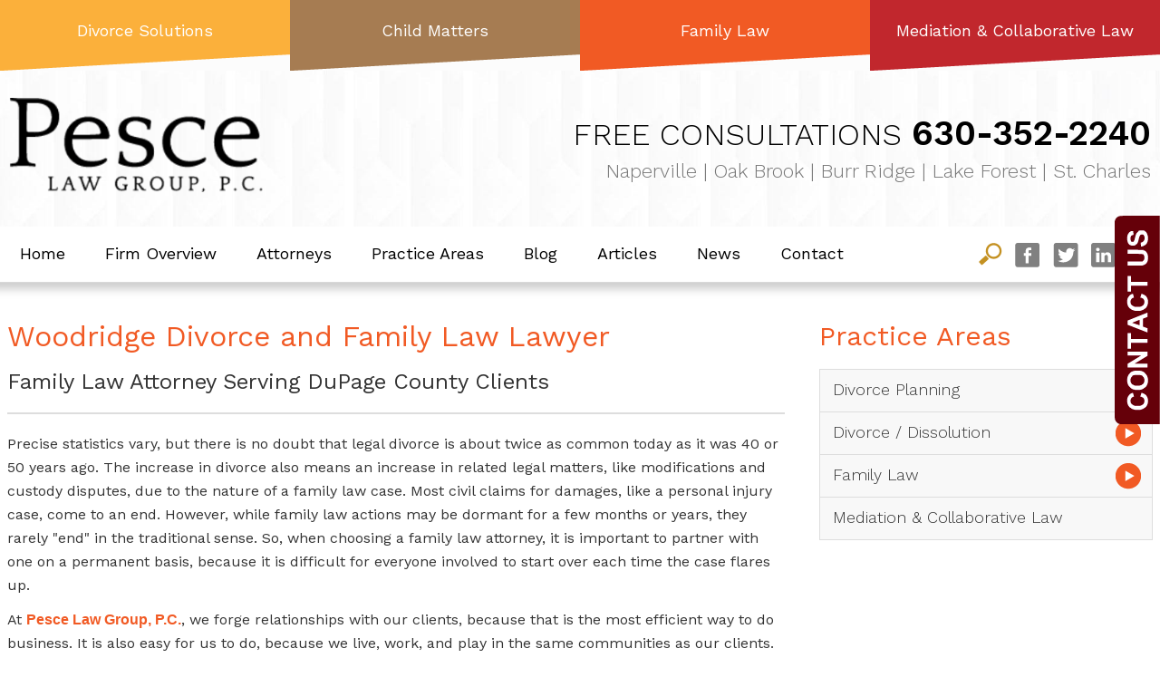

--- FILE ---
content_type: text/html; charset=utf-8
request_url: https://www.dupagecountyfamilylawfirm.com/woodridge
body_size: 27400
content:
<!DOCTYPE html>
<html xmlns="http://www.w3.org/1999/xhtml" xml:lang="en" lang="en">
<head>
	<meta content="IE=edge" http-equiv="X-UA-Compatible">
<meta content="width=device-width,initial-scale=1.0,maximum-scale=1" name="viewport">
<meta content="telephone=no" name="format-detection">
<link rel="icon" href="/templates/myssm/favicon.png?v=1144" type="image/png">
	<!-- srvnum=4 -->
<base href="https://www.dupagecountyfamilylawfirm.com/woodridge">
<meta http-equiv="content-type" content="text/html; charset=utf-8">
<meta property="og:site_name" content="Pesce Law Group, P.C.">
<meta property="og:title" content="Woodridge IL Divorce Attorney | DuPage Family Law Lawyer | Illinois">
<meta property="og:image" content="https://www.dupagecountyfamilylawfirm.com/images/logo.png">
<meta name="title" content="Woodridge IL Divorce Attorney | DuPage Family Law Lawyer | Illinois">
<meta name="keywords" content="woodridge divorce lawyer, dupage county divorce lawyer, divorce, family law, child custody, attorneys, lawyer">
<meta name="description" content="Divorce and family law matters affect nearly every Woodridge household. When you need aggressive legal assistance, contact Pesce Law Group at 847-457-0599.">
<title>Woodridge IL Divorce Attorney | DuPage Family Law Lawyer | Illinois</title>
<style>.ovcCFStar{font-weight:900;color:#a00;}
.ovcCF{width:100%;margin:12px 0px;font-family:sans-serif;}
.ovcCF12_input{margin:4px 0px;}
.ovcCF input[type="text"],.ovcCF select,.ovcCF option,.ovcCF textarea{width:99%;margin:5px 0px;padding:3px 5px;color:#000;font-size:14px;border:1px #aaa solid;border-radius:3px;background-color:#fff;}
.ovcCF textarea{height:150px;resize:vertical;overflow:auto;margin:0px;margin-top:7px;}
.ovcCF option{margin:0px;padding:2px 5px;border:none;border-radius:0px;background-color:#fff;}
.ovcCF input[type="checkbox"],.ovcCF input[type="radio"]{width:15px;height:15px;float:left;margin-right:8px;margin-top:0px;}
.ovcCF button.ovcCFBtn{background-color:#555;color:#fff;font-weight:600;font-size:14px;text-align:center;margin:10px 0px;padding:8px 30px;border:none;border-radius:3px;cursor:pointer;}
.ovcCF button.ovcCFBtn:hover{background-color:#333;}
p.ovcCF_disc_1,p.ovcCF_disc_2{font-size:14px;line-height:18px;}
p.ovcCF_disc_1 img{float:left;margin-right:10px;margin-bottom:10px;}
.ovcMandaText{font-size:13px;}
#ovcCFpopupWr{position:fixed;top:0;left:0;width:100%;height:100%;display:none;background-color:rgba(0,0,0,.9);z-index:99999999;}
#ovcCFpopupScroll{border-radius:10px;padding:30px;overflow-y:scroll;position:absolute;top:15%;left:20%;width:60%;height:auto;max-height:70%;background-color:#fff;}
#ovcCFpopupScroll h2{margin:0px;}
#ovcCFpopupWr .ovcCF{width:100%;float:left;}
#ovcCFpopupBtn{cursor:pointer;position:fixed;top:33%;right:0px;z-index:9999999;}
#ovcCFpopupImg{z-index:9999999;}
#ovcCFpopupXXX{position:absolute;display:block;width:50%;height:10%;left:25%;top:3%;text-align:center;font-size:70px;margin:0px;padding:0px;color:#666;font-style:normal;font-weight:300;border:none;background-color:transparent;cursor:pointer;}
#ovcCFpopupXXX:hover{color:#999;}
.ovcCF_calendar_wrapper{width:100%;float:left;margin:0px;padding:0px;position:relative;}
.ovcCF_calendar_div{position:absolute;z-index:9;display:none;}
.ovcCF_calendar{border-collapse:collapse;border:1px #888 solid;width:280px;background-color:#fff;-webkit-box-shadow: 0px 0px 15px 0px rgba(0,0,0,0.75);-moz-box-shadow: 0px 0px 15px 0px rgba(0,0,0,0.75);box-shadow: 0px 0px 15px 0px rgba(0,0,0,0.75);}
.ovcCF_calendar td{text-align:center;vertical-align:middle;border:1px #888 solid;padding:4px 5px;width:14.2857%;color:#000;}
td.ovcCF_cal_mmnow{background-color:#f0f0f0;cursor:pointer;}
.ovcCF_cal_cal_daynow{border:2px solid black;background-color:#d0d0d0;font-weight:900;cursor:pointer;}
td.ovcCF_cal_mmnow:hover,.ovcCF_cal_cal_daynow:hover{background-color:#000;color:#fff;}
td.ovcCF_cal_mmprv{border:none;}
.ovcCF_cal_wkds{background:#bbb;color:#000;}
@media(max-width:700px){#ovcCFpopupScroll{border-radius:8px;padding:5%;padding-bottom:30px;left:5%;width:80%;}#ovcCFpopupXXX{font-size:60px;top:2%;}}.ovcCF{text-align:left;color:#222;}#footer_container_5 .ovcCF div{margin:0px;margin-top:8px;}#ovcCFpopupScroll h2{color:#045;}.ovcCF button.ovcCFBtn{background-color:#579;}.ovcCF button.ovcCFBtn:hover{background-color:#357;}</style>

	<script>
  var t,w=window,d=document,shl=false,h=d.getElementsByTagName("HEAD")[0],m=0;
  function getWW(){return w.innerWidth;}function getWH(){return w.innerHeight;}function getDW(){return d.body.clientWidth;}function getDH(){return d.body.scrollHeight;}
  function gid(v){return d.getElementById(v);}function gcn(v){return d.getElementsByClassName(v);}function gtn(v){return d.getElementsByTagName(v);}function out(v){return d.write(v);}
  function showBr(v){(getWW()<v)?out("<br>"):out("&nbsp;|&nbsp;");}function closeVideo(){var ytf=gid("ytf");ytf.parentElement.removeChild(ytf);gid("vov").style.display="none";}
  function showVideo(cod){gid("vov").style.display="block";var ifrm=d.createElement("iframe");ifrm.setAttribute("src","https://www.youtube.com/embed/"+cod+"?autoplay=1&amp;rel=0&amp;showinfo=0");ifrm.setAttribute("allowfullscreen","true");ifrm.setAttribute("id","ytf");gid("vcnt").appendChild(ifrm);resizeVideo();}
  function addCSS(css){var st=d.createElement("style");st.type="text/css";if(st.styleSheet){st.styleSheet.cssText=css;}else st.appendChild(d.createTextNode(css));h.appendChild(st);}
  function eqHeight(cls){var max=0;var eqh=gcn(cls);for(var i=0;i<eqh.length;i++){var ps=eqh[i].getBoundingClientRect();if(ps.height>max)max=ps.height;}for(var i=0;i<eqh.length;i++)eqh[i].style.height=max+"px";}
  function resizeVideo(){var ww=getWW();var vv=gcn("resizeVideo");if(vv.length>0){for(var i=0;i<vv.length;i++){var vw=vv[i].getBoundingClientRect().width;if(vw>ww){vw=(ww/100)*92;vv[i].style.width=vw+"px";vv[i].style.left="4%";vv[i].style.marginLeft="0px";}var vh=vw/16*9;vv[i].style.height=vh+"px";}}}
  function toTop(){if(d.body.scrollTop!=0 || d.documentElement.scrollTop!=0){w.scrollBy(0,-80);t=setTimeout("toTop()",5);}else clearTimeout(t);}
  function mobMenu(){var mtt=gid("mmmtt"),mtg=gid("mmmtg"),cc=gcn("mmmdd"),uc=gcn("lvl2");mtt.onclick=function(){var cn=mtg.className;if(~cn.indexOf("open")){mtg.className=cn.replace("open","");}else mtg.className+=" open";};for(var i=0;i<cc.length;i++){cc[i].addEventListener("click",function(){var p=this.parentElement;var cn=p.className;if(~cn.indexOf("open")){p.className=cn.replace("open","");}else p.className+=" open";});}for(var i=0;i<uc.length;i++){if(uc[i].className.indexOf("ul-contact")>=0){var li=uc[i].getElementsByTagName("LI");if(li.length == 1){var bt3=gid("mobNav_btn3");bt3.innerHTML=bt3.innerHTML.replace("ffices","ffice");bt3.addEventListener("click",function(){mobNav(li[0].getElementsByTagName("A")[0].getAttribute("href"));});}else{if(li.length>1){gid("mobLocs").innerHTML="<ul>"+uc[i].innerHTML+"</ul>";gid("mobNav_btn3").addEventListener("click",function(){mobNav("showLocs");});}}break;}}}
  function mobNav(v){if(v!="showLocs"){w.location.href=v;}else{if(!shl){shl=true;gid("mobLocs").style.display="block";}else{shl=false;gid("mobLocs").style.display="none";}}}
  function addOnLoad(func){var ol=w.onload;if(typeof w.onload!="function"){w.onload=func;}else{w.onload=function(){if(ol){ol();}func();}}}
  function addOnResize(func){var ol=w.onresize;if(typeof w.onresize!="function"){w.onresize=func;}else{w.onresize=function(){if(ol){ol();}func();}}}
  function makeCall(num){var regExp=/[A-Z]/g;if(regExp.test(num)){var nums={'ABC':'2','DEF':'3','GHI':'4','JKL':'5','MNO':'6','PQRS':'7','TUV':'8','WXYZ':'9'};for(var k in nums){var v=nums[k],i=0;for(i=0;i<k.length;i++)num=num.replace(k[i],v);}}w.location.href="tel:"+num+"";}
  function makeCallAssign(){var mc=gcn("makeCall"),mn=gid("mobNav_btn1"),i=0,num='';if(mn)mn.addEventListener("click",function(){num=mc[0].innerHTML.replace(/(<([^>]+)>)/gi,'');makeCall(num);});if(mc){for(i=0;i<mc.length;i++)mc[i].addEventListener("click",function(){num=this.innerHTML.replace(/(<([^>]+)>)/gi,'');makeCall(num);});}}
  function footerMenu(){var fm=gid("footer_main_menu"),fi=gcn("lilvl-1"),fc=0;if(fm){for(var i=0;i<fi.length;i++){var fa=fi[i].getElementsByTagName("A")[0],ft=fa.text,fh=fa.getAttribute("href"),fb=fa.getAttribute("target"),fa='';if(fb)fb="target="+fb;else fb="";if(fh){fc++;fa="foom"+fc;if(fc==1)fa=fa+" foomFirst";var fd=ft.toLowerCase().replace(/[^a-z0-9]/gi,"");fm.innerHTML=fm.innerHTML+'<'+'a'+' class="'+fa+'" '+fb+' id="foom_'+fd+'" h'+'re'+'f="'+fh+'">'+ft+'</a>';}}fi=gcn("foom"+fc)[0];fi.className=fi.className+" foomLast";}}
  function searchBar(){var ssb=gcn("ssb");for(var i=0;i<ssb.length;i++){ssb[i].addEventListener("click",function(){var cf=gcn("cfld");for(var a=0;a<cf.length;a++){if(cf[a].className=="cfld"){cf[a].className="cfld on";}else cf[a].className="cfld";}});}}
  function addGoogleFonts(fs){var tmp=fs.split('|');for(var i=0;i<tmp.length;i++){var f=d.createElement('link');f.rel='stylesheet';f.href='https://fonts.googleapis.com/css?family='+tmp[i];h.appendChild(f);}}
  if(m==0){w.onscroll=function(){var b=gid("b2t");if(w.scrollY>100)b.className="";else b.className="hide";};}
  addOnLoad(function(){resizeVideo();makeCallAssign();mobMenu();footerMenu();searchBar();addGoogleFonts("Work+Sans:300,400,600");});
  addOnResize(function(){resizeVideo();});
</script>
<style>
html{-webkit-text-size-adjust:100%;}
html,body,div,span,object,iframe,h1,h2,h3,h4,h5,h6,p,blockquote,a,img,strong,b,u,i,center,ol,ul,li,fieldset,form,label,table,caption,tbody,tr,th,td,article,embed,footer,header,menu,nav,output,section,video{margin:0;padding:0;border:0;font-size:100%;font:inherit;vertical-align:baseline;}blockquote{quotes:none;}blockquote:before,blockquote:after{content:'';content:none;}table{border-collapse:collapse;border-spacing:0;}
.w100{width:100%;}.w95{width:95%;}.w90{width:90%;}.w85{width:85%;}.w80{width:80%;}.w75{width:75%;}.w70{width:70%;}.w65{width:65%;}.w60{width:60%;}.w55{width:55%;}.w50{width:50%;}.w45{width:45%;}.w40{width:40%;}.w35{width:35%;}.w30{width:30%;}.w25{width:25%;}.w20{width:20%;}.w15{width:15%;}.w10{width:10%;}
.hide1000{display:block;}.show1000{display:none;}.hide900{display:block;}.show900{display:none;}.hide800{display:block;}.show800{display:none;}.hide700{display:block;}.show700{display:none;}.hide600{display:block;}.show600{display:none;}.hide500{display:block;}.show500{display:none;}.hide400{display:block;}.show400{display:none;}
input#Submit,input.submit,input[type="submit"],button{-webkit-appearance:none !important;}
.fl{float:left;}.fr{float:left;}pre{border:1px #aaa solid;padding:10px;background-color:#E0D7C3;font-size:12px;line-height:16px;}code{font-family:monospace,'courier new';font-size:12px;line-height:16px;color:#222;}hr{border:none;margin:20px 0px;border-top:1px #bbb solid;}i,em{font-style:italic;}b,strong{font-weight:600;}
.section{width:100%;float:left;position:relative;}.inner{margin:0px;padding:0px;}
body{font-family:"Work Sans",sans-serif;font-size:16px;line-height:26px;color:#333;}body p{margin:20px 0px;}
body a{font-weight:600;text-decoration:none;font-family:sans-serif;color:#F15A24;}body a:hover{color:#500;}

h1,h2,h3,h4,strong{font-weight:400;}
h1,h2,h3,h4{margin:20px 0px;font-family:"Work Sans",sans-serif;}
h2{font-size:24px;line-height:28px;color:#333;}
h3{font-size:22px;line-height:26px;color:#222;}
h4{font-size:16px;line-height:22px;color:#222;}
h1,h3.h1{font-size:32px;line-height:32px;color:#F15A24;margin-top:0px !important;}
h2:after{display:block;width:100%;float:left;height:2px;margin:20px 0px;padding:0px;background-color:#ddd;content:"";}

.mmm img#btnHome{display:none;}
.mmmhd{background-color:#333;}
.mmm .mmmt{background-color:#F15A24;}
#mainMenu{background-color:#fff;padding:0px;z-index:1000;position:relative;}
#mainMenu .inner{position:relative;}
#mainMenu #mmmtt,#mainMenu .mmmdd{display:none;}
#mainMenu ul li{list-style:none;list-style-type:none;margin:0px;padding:20px 10px;line-height:20px;}
#mainMenu ul li a{color:#000;font-size:18px;text-decoration:none;font-weight:400;font-family:"Work Sans",sans-serif;}
#mainMenu ul li a:hover,#mainMenu ul li a:focus{color:#F15A24;}
#mainMenu ul.lvl1 > li{float:left;margin:0px 12px;position:relative;}
#mainMenu ul.lvl1 ul{padding:10px;display:none;position:absolute;width:300px;background-color:rgba(255,255,255,.9);-webkit-box-shadow:0px 0px 10px 2px rgba(0,0,0,0.75);-moz-box-shadow:0px 0px 10px 2px rgba(0,0,0,0.75);box-shadow:0px 0px 10px 2px rgba(0,0,0,0.75);}
#mainMenu ul.lvl1 ul li{float:none;padding:5px 10px;}
#mainMenu ul.lvl2{margin-top:20px;margin-left:-20px;z-index:10000;}
#mainMenu ul.lvl2 ul{margin-top:-33px;margin-left:280px;width:400px;z-index:10001;}
#mainMenu ul.lvl3 ul{margin-top:-33px;margin-left:-400px;width:380px;z-index:10001;}
#mainMenu li.parent:hover > div > ul,#mainMenu li.parent:focus > div > ul{display:block !important;}
#mainMenu ul.lvl1 ul li.parent{position:relative;}
#mainMenu ul.lvl1 ul li.parent:after{color:#f15a24;content:"\2192";font-size:14px;margin-top:-8px;position:absolute;right:6px;top:50%;}
#mainMenu ul.lvl2 ul li.parent:after{display:none;}
#mainMenu ul.lvl2 ul li.parent:before{color:#f15a24;content:"\2190";font-size:14px;margin-top:-8px;position:relative;margin-right:8px;margin-top:-1px;float:left;}
#mainMenu ul.lvl1 ul.ul-attorneys{width:150px;}
#mainMenu ul.lvl1 ul.ul-contact{margin-left:-100px;width:224px;}
#mainMenu ul.lvl1 ul.ul-practiceareas{margin-left:-100px;}
#mobNav{display:none;height:40px;margin:0px;padding:0px;width:100%;position:fixed;top:44px;border-bottom:1px #333 solid;z-index:99 !important;}
#mobNav #mobLocs{position:absolute;right:0px;top:40px;background-color:rgba(50,50,50,.9);padding:6px 25px;}
#mobNav #mobLocs ul li{margin:20px 0px !important;text-align:right;}#mobNav #mobLocs ul li a{font-size:22px !important;line-height:24px !important;}
#mobNav button{height:40px;margin:0px;padding:0px;width:33.333333%;border:none;float:left;background-color:#555;color:#fff;font-size:16px;cursor:pointer;}
#mobNav button:hover,#mobNav button:focus{background-color:#444;}
#mobNav button img{margin-right:6px;margin-bottom:-2px;}
#mobNav button#mobNav_btn2{border-left:1px #333 solid;border-right:1px #333 solid;}
.myssmSearchBar{position:absolute !important;right:0px;top:17px;margin:0px !important;padding:0px !important;width:200px;}
.myssmSearchBar img{float:left;}
.myssmSearchBar #hdsox img{margin-left:14px;}
.myssmSearchBar .cfld{width:0px;opacity:0;margin:0px;margin-top:-2px;margin-left:-35px;padding:2px 4px;position:absolute;z-index:0;border:none;height:27px;border-radius:6px;-moz-transition:0.5s all ease-out;-o-transition:0.5s all ease-out;-webkit-transition:0.5s all ease-out;transition:0.5s all ease-out;}
.myssmSearchBar .cfld.on{width:160px;margin-left:-200px;opacity:1;z-index:99999;}
.myssmSearchForm input{padding:4px;border-radius:4px;border:1px #aaa solid;margin-bottom:5px;}
.myssmSearch{margin-top:20px;}
.myssmSearch hr{margin:10px 0px;border:none;border-top:1px #ccc solid;}

#hpSlider.slider{overflow-x:hidden;position:relative;width:100%;height:630px;background-color:#fff;}
#hpSlider.slider .navi,#hpSlider.slider .dot,#hpSlider.slider .prv,#hpSlider.slider .nxt,.slides div.shadow{display:none;opacity:0;}
.slides div.slide{position:absolute;top:0;bottom:0;left:0;right:0;opacity:0;background-size:cover;background-position:bottom center;background-repeat:no-repeat;}
.slides div.content{z-index:2;position:absolute;height:auto;width:100%;top:38%;left:0;}
.slides .slc{width:35%;float:left;margin:0px;padding:0px;margin-left:14%;}
.slides .slc h3,.slides .slc h4,.slides .slc hr{margin:0px;padding:0px;color:#333;}
.slides .slc h3{font-size:42px;line-height:42px;font-weight:300;}
.slides .slc h4{font-size:46px;line-height:46px;font-weight:400;text-align:right;}
.slides .slc hr{margin:10px 0px;border:none;border-top:2px #F15A24 solid;}

img.fprac_image{width:98%;padding:1%;background-color:#fff;border:1px #ccc solid;}
#dvMap,#dvMap iframe.gmap,#gmapStatic,.google_map #mapw{height:450px !important;}
#dvMap{position:relative;}
#dvMap iframe.gmap{border:0;width:100%;}
#gmapStatic{background-color:#ccc;background-image:url("../../images/gmap.png");background-position:center;cursor:pointer;left:0;position:absolute;top:0;width:100%;z-index:1000;}
.google_map #mapw{position:relative !important;width:100% !important;z-index:0 !important;background-color:#e5e3df !important;overflow-x:hidden !important;overflow-y:hidden !important;}
.google_map #map{height:100% !important;position:absolute !important;width:100% !important;z-index:0 !important;background-color:#e5e3df !important;overflow-x:hidden !important;overflow-y:hidden !important;}
#gmapBox{position:absolute;z-index:9999;left:0px;top:0px;height:100%;background-color:rgba(255,255,255,.8);padding:15px 40px;padding-left:14%;}
#gmapBox h3,#gmapBox h4{margin:0px;padding:0px;font-size:16px;line-height:18px;font-weight:400;color:#444;}
#gmapBox h3{font-size:18px;line-height:22px;color:#333;font-weight:600;margin-top:20px;}
#gmapBox h4 img{margin-right:5px;}
#b2t{bottom:50px;right:30px;display:block;position:fixed;transition-delay:0s;transition-duration:0.7s;transition-property:all;transition-timing-function:ease-in-out;z-index:99999;}#b2t.hide{right:-50px;}
#error404page ul button{display:none;}
#main_content_article .inner,#sidebar_left .inner,#sidebar_right .inner{padding:8px;}
#main_content_article ul,#main_content_article ol{margin:10px;margin-left:25px;}
#main_content_article ul ul,#main_content_article ul ol{margin:8px;margin-left:20px;}
#main_content_article p,#sidebar_right p{margin:12px 0px;}
#mainContentWrapper #main_content_article .inner{padding-right:30px;}

#sidebar_right h3{margin-left:0px;font-size:30px !important;line-height:32px !important;color:#F15A24 !important;}
#sidebar_right ul{margin:10px 0px;list-style:none;list-style-type:none;border:1px #ddd solid;border-top:none;}
#sidebar_right ul li{margin:0px;position:relative;list-style:none;list-style-type:none;background-color:#f8f8f8;padding:10px 14px;box-sizing:border-box;border-top:1px #ddd solid;}
#sidebar_right ul li:hover{background-color:#e2e2e2;}
#sidebar_right ul li a{font-weight:300;font-size:18px;line-height:24px !important;color:#333;font-family:"Work Sans",sans-serif;}
#sidebar_right ul li:hover a{color:#000;}
#sidebar_right ul li b a{font-weight:400;}
#sidebar_right ul li img{position:absolute;right:12px;top:50%;margin-top:-14px;cursor:pointer;}
#sidebar_right #sbpracs ul ul{display:none;}
#sidebar_right #sbpracs ul li#sbactive,#sidebar_right #sbpracs ul li.down{background-color:#e8e8e8;}
#sidebar_right #sbpracs ul li#sbactive > ul,#sidebar_right #sbpracs ul li.down > ul{display:block;}
#sidebar_right #sbpracs ul li#sbactive > img,#sidebar_right #sbpracs ul li.down > img{top:9px !important;margin-top:0px !important;-webkit-transform:rotate(90deg);-moz-transform:rotate(90deg);-o-transform:rotate(90deg);-ms-transform:rotate(90deg);transform:rotate(90deg);}
#sidebar_right #sbpracs ul.sbar-ul2 li > a{padding-right:30px;}
#sidebar_right li#sbactive > a{font-weight:900 !important;}
#footer_main_menu{width:100%;float:left;padding:20px 0px;text-align:center;background-color:#333;}
#footer_main_menu a{color:#fff;font-weight:400;font-size:18px;text-decoration:none;margin:0px;padding:0px 40px;border-left:1px #555 solid;border-right:1px #555 solid;font-family:"Work Sans",sans-serif;}
#footer_main_menu a.foomFirst{padding-left:0px;border-left:none;}
#footer_main_menu a.foomLast{padding-right:0px;border-right:none;}
#footer_main_menu a:hover{color:#ff0;}
#footer_main_menu a#foom_attorneys{display:none;}

.container .inner{max-width:1400px;margin-left:auto;margin-right:auto;}
@media(max-width:900px){
#mobNav,#mainMenu #mmmtt,#mainMenu .mmmdd{display:block;}#mainMenu{position:fixed;top:0;left:0;}#mainSiteWrapper{margin-top:85px;}
#mainMenu ul,#mainMenu ul li{width:100% !important;padding:0px !important;margin:0px !important;}
#mainMenu ul li a{text-transform:none;font-size:16px !important;color:#fff !important;font-family:sans-serif !important;}
#mainMenu ul.lvl1 > li{margin:0px;}
#mainMenu ul.lvl1 ul{margin:0px;height:auto;padding:0px;display:block;position:relative;width:100%;background-color:transparent;-webkit-box-shadow:none;-moz-box-shadow:none;box-shadow:none;}
#mainMenu ul.lvl1 ul li{padding:0px;}
#mainMenu ul.lvl1 ul li.parent:after,#mainMenu ul.lvl1 ul li.parent:before{display:none;content:none;}
.mmm{background-color:rgba(0,0,0,0.5);color:#fff;font-family:sans-serif !important;z-index:9999 !important;}
.mmmhd{border-bottom:1px #333 solid;text-align:left;height:44px;left:0;position:relative;width:100%;z-index:999 !important;}.mmm .mmmt span{background-color:#fff;}
.mmmc{background-color:rgba(0,0,0,.9);text-align:left;}.mmm.open .mmmc{border-right-color:#777;border-right-style:solid;border-right-width:2px;}
.mmm a,.mmm a:active,.mmm a:focus,.mmm button,.mmm button:active,.mmm button:focus{outline-color:-moz-use-text-color;outline-style:none;outline-width:medium;}.mmm a{color:#fff;text-decoration:none !important;}
.mmmhd .mmmpt{display:table-cell;font-size:16px;height:44px;line-height:16px;max-width:100%;vertical-align:middle;}
.mmm{left:0;position:fixed;top:0;width:100%;z-index:999 !important;}.mmm.open{height:100%;padding:0px;padding-bottom:44px;}
.mmmc{box-sizing:border-box;height:100%;left:0;max-width:100%;overflow-x:hidden;overflow-y:scroll;padding:0px;padding-top:44px;position:fixed;top:0;transform:translate(-100%,0px);-webkit-transform:translate(-100%,0px);transition-delay:0s;transition-duration:300ms;transition-property:transform;transition-timing-function:linear;width:400px;z-index:998;}
.mmm.open .mmmc{background-color:rgba(0,0,0,.9);transform:translate(0px,0px);-webkit-transform:translate(0px,0px);}.mmm ul.mmmm,.mmm ul.mmmm ul{padding:0px;margin:0px;}
.mmm li{list-style-image:none;list-style-position:outside;list-style-type:none;position:relative;}.mmm li > span{color:#fff;}
.mmm li > span{border-top:1px #333 solid;display:block;font-size:14px;overflow-x:hidden;overflow-y:hidden;padding:10px 12px;transition-delay:0s;transition-duration:300ms;transition-property:padding;transition-timing-function:linear;}
.mmm li.parent > span{padding-right:44px;}
.mmm a{color:#fff;display:block;font-size:16px;font-weight:400;line-height:20px;padding:0px;position:relative;}
.mmm span.mmm-item-img{left:0;position:absolute;top:0;}.mmm a.mmm-item-img{padding-left:20px;}.mmm ul.mmmkid{display:block;padding:0px;width:100%;}.mmm li.parent li > span a::before{content:"-";left:0;margin-left:-10px;position:absolute;top:0;}
ul.mmmm li .mmmkid{max-height:0;overflow-x:hidden;overflow-y:hidden;transition-delay:0s;transition-duration:1000ms;transition-property:max-height;transition-timing-function:cubic-bezier(0,1,0,1);}
ul.mmmm li.open > .mmmkid{max-height:2000px;transition-delay:0s;transition-duration:3000ms;transition-property:max-height;transition-timing-function:linear;}
.mmm li.parent li > span{padding-left:35px;}.mmm li.parent li li > span{padding-left:60px;}.mmm li.parent li li li > span{padding-left:90px;}
.mmm img#btnHome{display:block;position:absolute;top:12px;right:12px;z-index:9999999 !important;}
.mmm .mmmt{-moz-border-bottom-colors:none;-moz-border-left-colors:none;-moz-border-right-colors:none;-moz-border-top-colors:none;border-bottom-color:-moz-use-text-color;border-bottom-style:none;border-bottom-width:medium;border-image-outset:0 0 0 0;border-image-repeat:stretch stretch;border-image-slice:100% 100% 100% 100%;border-image-source:none;border-image-width:1 1 1 1;border-left-color:-moz-use-text-color;border-left-style:none;border-left-width:medium;border-right-color:-moz-use-text-color;border-right-style:none;border-right-width:medium;border-top-color:-moz-use-text-color;border-top-style:none;border-top-width:medium;cursor:pointer;display:block;float:left;font-size:0;height:44px;margin:0px;margin-right:10px;overflow-x:hidden;overflow-y:hidden;padding:0px;position:relative;text-indent:-9999px;width:44px;}
.mmm .mmmt span{display:block;height:3px;left:12px;position:absolute;right:12px;top:21px;}
.mmm .mmmt span.bar1{transition-delay:300ms;transition-duration:0ms;transition-property:background-color;transition-timing-function:linear;}.mmm.open .mmmt span.bar1{background-color:transparent;}
.mmm .mmmt span.bar2,.mmm .mmmt span.bar3{transition-delay:300ms,300ms,0s;transition-duration:300ms,300ms,300ms;transition-property:top,bottom,transform;transition-timing-function:linear,linear,linear;}.mmm .mmmt span.bar2{top:10px;}
.mmm.open .mmmt span.bar2,.mmm.open .mmmt span.bar3{transition-delay:0s,0s,300ms;transition-duration:300ms,300ms,300ms;transition-property:top,bottom,transform;transition-timing-function:linear,linear,linear;}
.mmm.open .mmmt span.bar2{top:21px;transform:rotate(45deg);-webkit-transform:rotate(45deg);}.mmm .mmmt span.bar3{top:31px;}
.mmm.open .mmmt span.bar3{top:21px;transform:rotate(-45deg);-webkit-transform:rotate(-45deg);}
.mmm li.parent .mmmdd{border:none;background-color:transparent;cursor:pointer;font-size:0;height:40px;margin:0px;overflow-x:hidden;overflow-y:hidden;padding:0px;position:absolute;right:5px;text-indent:-9999px;top:1px;width:40px;z-index:99;}
.mmm li.parent .mmmdd span{background-color:#fff;display:block;height:3px;position:absolute;top:18px;transition-delay:0s,0s;transition-duration:300ms,300ms;transition-property:background-color,transform;transition-timing-function:linear,linear;width:13px;}
.mmm li.parent .mmmdd span.bar1{left:9px;transform:rotate(45deg);-webkit-transform:rotate(45deg);}.mmm li.parent.open > .mmmdd span.bar1{transform:rotate(-45deg);-webkit-transform:rotate(-45deg);}
.mmm li.parent .mmmdd span.bar2{right:9px;transform:rotate(-45deg);-webkit-transform:rotate(-45deg);}.mmm li.parent.open > .mmmdd span.bar2{transform:rotate(45deg);-webkit-transform:rotate(45deg);}
#mainMenu ul.lvl1 > li.active{background-color:transparent;}
#mainMenu ul.lvl1 li.lilvl-1:last-child{padding-bottom:200px !important;}
#mainMenu ul li.myssmSearchBar{position:relative !important;left:0px;top:0px;margin:10px 0px !important;padding:0px !important;margin-bottom:50px !important;}
#mainMenu ul li.myssmSearchBar .cfld{font-size:16px;color:#fff;width:90% !important;opacity:1 !important;margin:0px 3% !important;padding:4px 8px;position:absolute;border:1px #888 solid;border-radius:0px;background-color:transparent;}
#mainMenu ul li.myssmSearchBar img{display:none;}
}

#after_content_container_3{padding:40px 0px;width:100%;float:left;background-color:#fff;}
#after_content_container_3 h3{margin:0px;}
#after_content_container_3 .inner{position:relative;}
#after_content_container_3 #hpTestimonials{position:relative;height:240px;padding:0px;margin:0px;margin-top:40px;list-style-type:none;}
#after_content_container_3 #hpTestimonials li{padding:0px;margin:0px;box-sizing:border-box;background:transparent;color:#000;position:absolute;left:0px;top:0px;width:100%;height:100%;opacity:0;z-index:1;-webkit-transition:opacity 1s;-moz-transition:opacity 1s;-o-transition:opacity 1s;transition:opacity 1s;}
#after_content_container_3 #hpTestimonials li.show{opacity:1;z-index:2;}
#after_content_container_3 #hpTestimonials p{font-size:18px;line-height:30px;}
#after_content_container_3 #hpTestimonials p.sign{margin-top:20px;text-align:right;}
#after_content_container_3 #hpTestBtns{position:absolute;top:0;right:0;}
#after_content_container_3 #hpTestBtns button{font-size:40px;line-height:40px;border:none;background:none;color:#000;cursor:pointer;}
#headerWrapper{background-image:url(../../../images/bgbg.jpg);background-position:center;background-size:cover;}
#header_container_1{width:100%;float:left;margin:0px;padding:0px;background-image:url(../../../images/bghd.png);background-position:top center;background-repeat:repeat-x;}
#hdbtns{width:100%;float:left;margin:0px;padding:0px;height:78px;}
.hdbtn{width:25%;float:left;margin:0px;padding:0px;padding-top:22px;box-sizing:border-box;height:100%;background-position:top center;background-repeat:no-repeat;background-size:100% 100%;text-align:center;}
.hdbtn a{color:#fff;font-size:18px;line-height:20px;text-decoration:none;font-weight:400;font-family:"Work Sans",sans-serif;}
.hdbtn1{background-image:url(../../../images/top1.png);}
.hdbtn2{background-image:url(../../../images/top2.png);}
.hdbtn3{background-image:url(../../../images/top3.png);}
.hdbtn4{background-image:url(../../../images/top4.png);}
#header_container_2{width:100%;float:left;margin:0px;padding:30px 0px;}
#hdL{width:30%;float:left;margin:0px;padding:0px;text-align:left;}
#hdL img{width:96%;max-width:280px;}
#hdR{width:70%;float:left;margin:0px;padding:0px;text-align:right;}
#hdR h3,#hdR h4{margin:0px;padding:0px;text-align:right;}
#hdR h3{color:#000;font-size:34px;line-height:34px;font-weight:300;margin-top:20px;}
#hdR h3 strong{font-size:38px;line-height:38px;font-weight:600;}
#hdR h4{color:#777;font-size:22px;line-height:22px;font-weight:300;margin-top:12px;}
body.page #before_content_container_2{width:100%;float:left;margin:0px;padding:26px 0px;text-align:center;background-color:#f4f4f4;margin-bottom:20px;}
body.page #before_content_container_2 img{height:100px;margin:4px 30px;}
body.home #before_content_container_2{width:100%;float:left;margin:0px;padding:30px 0px;text-align:center;background-color:#f4f4f4;}
body.home #before_content_container_2 img{height:114px;margin:0px 20px;}
body.home #after_content_wide_1{width:100%;float:left;margin:0px;padding:30px 0px;text-align:center;background-color:#f4f4f4;margin-bottom:20px;}
body.home #after_content_wide_1 img{height:114px;margin:0px 20px;}

#mainContentWrapper{padding:40px 0px;background-image:url(../../../images/shadow.png);background-position:top left;background-repeat:repeat-x;}
#hpvid{width:42%;float:left;margin-right:28px;margin-top:6px;margin-bottom:40px;height:200px;}
#hpvid iframe{width:96%;padding:2%;border:1px #ccc solid;height:100%;}
#after_content_container_2,#blgsw,#blgs{width:100%;float:left;margin:0px;padding:0px;}
#after_content_container_2{padding-bottom:40px;}
#blgsw #blgs_ttl{width:100%;float:left;margin:0px;padding:18px 24px;background-color:#333;position:relative;box-sizing:border-box;}
#blgsw #blgs_ttl h3{margin:0px !important;}
#blgsw #blgs_ttl img{position:absolute;right:30px;top:21px;}
#blgs{margin-top:20px;}
.blg{width:32%;float:left;margin:0px;padding:0px;background-color:#f4f4f4;box-sizing:border-box;}
.blg.blg2{margin:0px 2%;}
.blg img{width:29%;float:left;padding:5px;border:1px #ccc solid;margin-top:5px;margin-right:15px;margin-bottom:10px;}
.blg table{width:100%;float:left;margin:0px;padding:0px;background-color:#fff;border:1px #ddd solid;}
.blg td.blg_ttl{width:100%;float:left;margin:0px;padding:20px 14px;vertical-align:middle;font-size:16px;line-height:20px;min-height:56px;box-sizing:border-box;}
.blg td.blg_ttl a{color:#333;font-weight:600;font-family:"Work Sans",sans-serif;}
.blg .blg_txt{width:100%;float:left;margin:0px;box-sizing:border-box;padding:12px 20px;padding-top:20px;font-size:16px;line-height:22px;}
.blg .blg_rmr{width:100%;float:left;margin:0px;box-sizing:border-box;padding:0px 20px;padding-bottom:20px;text-align:right;font-size:13px;line-height:13px;}
.blg .blg_rmr a{font-weight:300;}
#footer_container_4{width:100%;float:left;margin:0px;padding:40px 0px;text-align:center;}
#foo_geo{margin-bottom:20px;}
#foo_lgo{margin-bottom:20px;}
#foo_lgo img{width:220px;}
#foo_nap{margin-bottom:10px;}
#foo_dsc{margin-bottom:20px;}
#foo_dsc a{color:#333;font-weight:400;}
#foo_ovc{margin-bottom:30px;}
img#attprof{width:28%;float:right;margin:0px;margin-left:30px;margin-bottom:15px;padding:8px;border:1px #ccc solid;}
#attbdgs{width:100%;float:left;margin:20px 0px;padding:25px 0px;border-top:1px #ccc solid;border-bottom:1px #ccc solid;text-align:center;}
#attbdgs img{height:126px;margin:0px 25px;}
#main_content_article .blog .leading-0 img,#main_content_article .blog .leading-1 img,#main_content_article .blog .leading-2 img,#main_content_article .blog .leading-3 img,
#main_content_article .blog .leading-4 img,#main_content_article .blog .leading-5 img,#main_content_article .blog .leading-6 img,#main_content_article .blog .span12 .item img,
#main_content_article .blog .leading-0 img[style],#main_content_article .blog .leading-1 img[style],#main_content_article .blog .leading-2 img[style],
#main_content_article .blog .leading-3 img[style],#main_content_article .blog .leading-4 img[style],#main_content_article .blog .leading-5 img[style],
#main_content_article .blog .leading-6 img[style],#main_content_article .blog .span12 .item img[style]{float:right !important;margin:0px !important;padding:6px !important;margin-left:25px !important;margin-bottom:12px !important;width:30% !important;border:1px #ccc solid !important;}
.pagination p{display:none;}
.pagination ul{list-style:none;display:inline-block;}
.pagination ul li{display:inline-block;padding:10px;border:1px solid #ccc;}
.items-more{display:none;}
#ccards{width:100%;float:left;margin:0px;padding:0px;margin-bottom:25px;margin-top:12px;text-align:center;}
#ccards img{width:90%;max-width:220px;margin-bottom:8px;}
#ccards h4{color:#fff;margin:0px auto;padding:8px 25px;background-color:#A67C52;border-radius:4px;width:auto;display:inline-block;font-weight:600;}
#ccards h4:hover{background-color:#915A23;}

#zelle{width:100%;float:left;margin:0px;padding:0px;box-sizing:border-box;text-align:center;margin-top:16px;margin-bottom:8px;}
#zelle img{width:206px;margin:0px auto;float:none;}
#zellepp{display:none;position:fixed;z-index:99999;left:50%;top:30%;width:280px;margin:0px;padding:20px;border-radius:15px;text-align:center;background-color:#5317A0;color:#fff;font-size:18px;line-height:28px;margin-left:-150px;-webkit-box-shadow: 0px 0px 200px 0px rgba(0,0,0,0.8);-moz-box-shadow: 0px 0px 200px 0px rgba(0,0,0,0.8);box-shadow: 0px 0px 200px 0px rgba(0,0,0,0.8);}
#zellepp b{cursor:pointer;position:absolute;right:-5px;top:-5px;color:#fff;font-size:20px;line-height:20px;font-weight:400;box-sizing:border-box;background-color:#38116B;padding:5px 8px;padding-top:2px;border-radius:20px;}
#zellepp b:hover{background-color:#fff;color:#38116B;}
#zellepp h3,#zellepp p{width:100%;float:left;margin:0px;padding:0px;box-sizing:border-box;color:#fff;}
#zellepp h3{margin-bottom:10px;font-weight:600;}

@media(max-width:1800px){.slides .slc{margin-left:13%;}}
@media(max-width:1700px){.slides .slc{width:36%;margin-left:11%;}}
@media(max-width:1600px){
#hpSlider.slider{height:550px;}
.slides div.content{top:36%;}
.slides .slc{width:39%;margin-left:8%;}
.slides .slc h3{font-size:42px;line-height:42px;}
.slides .slc h4{font-size:46px;line-height:46px;}
.slides .slc hr{margin:10px 0px;}
#gmapBox{padding-left:12%;}
}
@media(max-width:1500px){#gmapBox{padding:15px 40px;padding-left:10%;}}
@media(max-width:1400px){
.inner.single{padding:10px 12px;}
#before_content_wide_1 .inner.single{padding:0px;}
#footer_wide_1 .inner.single{padding:0px;}
#header_container_1 .inner.single{padding:0px;}
#header_container_2 .inner.single{padding:0px 10px;}
#hpSlider.slider{height:500px;}
.slides div.content{top:32%;}
.slides .slc{width:49%;margin-left:3%;}
#after_content_container_2 .inner.single{padding:0px;}
#before_content_container_2 .inner.single{padding:0px;}
#after_content_wide_1 .inner.single{padding:0px;}
#mainContentWrapper{padding:38px 0px;}
#footer_container_4 .inner.single{padding:0px 10px;}
#footer_container_4{padding:30px 0px;}
#foo_geo{margin-bottom:18px;}
#foo_lgo{margin-bottom:18px;}
#foo_nap{margin-bottom:10px;}
#foo_dsc{margin-bottom:18px;}
#gmapBox{padding:15px 40px;padding-left:8%;}
#attbdgs img{height:120px;margin:0px 22px;}
}
@media(max-width:1300px){
#mainContentWrapper{padding:36px 0px;}
#footer_main_menu a{font-size:16px;padding:0px 30px;}
#gmapBox{padding:15px 40px;}
#attbdgs img{height:110px;margin:0px 20px;}
body.home #before_content_container_2{padding:28px 0px;}
body.home #before_content_container_2 img{height:114px;margin:0px 20px;}
body.home #after_content_wide_1{padding:30px 0px;margin-bottom:18px;}
body.home #after_content_wide_1 img{height:108px;margin:0px 18px;}
}
@media(max-width:1200px){
#hdbtns{height:78px;}
.hdbtn{width:24%;padding-top:22px;}
.hdbtn4{width:28%;}
.hdbtn a{font-size:16px;line-height:18px;}
#header_container_2{padding:25px 0px;}
#hdL{width:30%;}
#hdL img{width:96%;max-width:250px;}
#hdR{width:70%;}
#hdR h3{font-size:30px;line-height:30px;margin-top:20px;}
#hdR h3 strong{font-size:34px;line-height:34px;}
#hdR h4{font-size:20px;line-height:20px;margin-top:12px;}
#mainContentWrapper{padding:34px 0px;}
#hpvid{width:44%;margin-right:25px;margin-top:6px;margin-bottom:30px;height:180px;}
#mainMenu ul li{padding:20px 8px;}
#mainMenu ul li a{font-size:18px;}
#mainMenu ul.lvl1 > li{margin:0px 8px;}
#ovcCFpopupImg{width:40px;}
body.page #before_content_container_2{padding:22px 0px;margin-bottom:20px;}
body.page #before_content_container_2 img{height:90px;margin:4px 26px;}
body.home #before_content_container_2{padding:28px 0px;}
body.home #before_content_container_2 img{height:110px;margin:0px 20px;}
body.home #after_content_wide_1{padding:30px 0px;margin-bottom:18px;}
body.home #after_content_wide_1 img{height:98px;margin:0px 17px;}
}
@media(max-width:1100px){
body{font-size:16px;line-height:26px;}body p{margin:18px 0px;}
h1,h2,h3,h4{margin:18px 0px;}
h2{font-size:22px;line-height:24px;}
h3{font-size:20px;line-height:26px;}
h4{font-size:16px;line-height:22px;}
h1,h3.h1{font-size:28px;line-height:30px;margin-top:0px !important;}
#sidebar_right h3{margin-left:0px;font-size:22px !important;line-height:24px !important;}
#hpSlider.slider{height:400px;}
.slides div.content{top:30%;}
.slides .slc{width:50%;margin-left:3%;}
.slides .slc h3{font-size:34px;line-height:34px;margin:0px;}
.slides .slc h4{font-size:36px;line-height:36px;margin:0px;}
.slides .slc hr{margin:10px 0px;}
#mainContentWrapper{padding:32px 0px;}
#hpvid{width:44%;margin-right:25px;margin-top:6px;margin-bottom:30px;height:160px;}
#footer_main_menu a{font-size:16px;padding:0px 26px;}
#gmapBox{padding:14px 30px;}
#mainMenu ul li{padding:20px 6px;}
#mainMenu ul li a{font-size:18px;}
#mainMenu ul.lvl1 > li{margin:0px 6px;}
.myssmSearchBar{right:0px;top:17px;width:180px;}
.myssmSearchBar #hdsox img{margin-left:10px;}
img#attprof{width:28%;margin-left:26px;margin-bottom:14px;padding:7px;}
#attbdgs{margin:20px 0px;padding:22px 0px;}
#attbdgs img{height:100px;margin:0px 18px;}
body.page #before_content_container_2{padding:20px 0px;margin-bottom:20px;}
body.page #before_content_container_2 img{height:80px;margin:4px 22px;}
body.home #before_content_container_2{padding:26px 0px;}
body.home #before_content_container_2 img{height:100px;margin:0px 18px;}
body.home #after_content_wide_1{padding:28px 0px;margin-bottom:18px;}
body.home #after_content_wide_1 img{height:90px;margin:0px 15px;}
.blg .blg_rmr{margin-top:15px;}
#zellepp{top:25%;}
}
@media(max-width:1000px){
#mainMenu ul li a{font-size:16px;}
#mainMenu ul.lvl1 > li{margin:0px 4px;}
.hide1000{display:none;}.show1000{display:block;}
#mainContentWrapper{padding:30px 0px;}
#footer_main_menu a{font-size:14px;padding:0px 20px;}
#dvMap,#dvMap iframe.gmap,#gmapStatic,.google_map #mapw{height:380px !important;}
#gmapBox{padding:14px 20px;}
#gmapBox h3,#gmapBox h4{font-size:13px;line-height:15px;}
#gmapBox h3{font-size:18px;line-height:22px;margin-top:16px;}
#gmapBox h4 img{margin-right:5px;}
#attbdgs img{height:90px;margin:0px 10px;}
body.page #before_content_container_2{padding:20px 0px;margin-bottom:20px;}
body.page #before_content_container_2 img{height:76px;margin:4px 20px;}
body.home #before_content_container_2{padding:22px 0px;}
body.home #before_content_container_2 img{height:90px;margin:0px 15px;}
body.home #after_content_wide_1{padding:24px 0px;margin-bottom:14px;}
body.home #after_content_wide_1 img{height:80px;margin:0px 14px;}
}
@media(max-width:900px){
.hide900{display:none;}.show900{display:block;}
.w50.fl{width:100%;float:left;margin:0px;padding:0px;}
#mainContentWrapper #sidebar_left.w30.fl,#mainContentWrapper #sidebar_right.w30.fl,#mainContentWrapper #main_content_article.w70.fl{width:100%;float:left;margin:0px;padding:0px;}
#mainContentWrapper #main_content_article .inner,#mainContentWrapper #sidebar_left .inner,#mainContentWrapper #sidebar_right .inner{padding:0px 12px;}
#header_container_1{background-image:none;}
#hdbtns{height:60px;}
.hdbtn{width:24%;padding-top:12px;}
.hdbtn4{width:28%;}
.hdbtn a{font-size:13px;line-height:14px;}
#header_container_2{padding:20px 0px;border-bottom:1px #ccc solid;}
#hdL{width:30%;}
#hdL img{width:96%;max-width:200px;}
#hdR{width:70%;}
#hdR h3{font-size:22px;line-height:22px;margin:0px;margin-top:12px;}
#hdR h3 strong{font-size:26px;line-height:26px;}
#hdR h4{font-size:16px;line-height:16px;margin:0px;margin-top:10px;}
#hpSlider.slider{height:300px;}
.slides div.content{top:27%;}
.slides .slc{width:50%;margin-left:3%;}
.slides .slc h3{font-size:26px;line-height:26px;margin:0px;}
.slides .slc h4{font-size:28px;line-height:28px;margin:0px;}
.slides .slc hr{margin:10px 0px;}
#hpvid{width:42%;margin-right:25px;margin-top:6px;margin-bottom:30px;height:180px;}
#after_content_container_2{padding-bottom:35px;}
.blg{width:32%;}.blg.blg2{margin:0px 2%;}
.blg img{width:96%;padding:2%;margin-top:0px;margin-right:0px;margin-bottom:10px;}
.blg td.blg_ttl{padding:10px 14px;font-size:14px;line-height:18px;min-height:50px;}
.blg .blg_txt{padding:10px 14px;font-size:14px;line-height:18px;margin-bottom:15px;}
#footer_main_menu a{font-size:14px;padding:0px 14px;}
#attbdgs img{height:100px;margin:0px 20px;}
body.page #before_content_container_2{padding:18px 0px;margin-bottom:18px;}
body.page #before_content_container_2 img{height:70px;margin:4px 16px;}
body.home #before_content_container_2{padding:20px 0px;}
body.home #before_content_container_2 img{height:80px;margin:0px 12px;}
body.home #after_content_wide_1{padding:20px 0px;margin-bottom:10px;}
body.home #after_content_wide_1 img{height:70px;margin:0px 12px;}
}
@media(max-width:800px){
#ovcCFpopupBtn{display:none;}
.hide800{display:none;}.show800{display:block;}
body{font-size:16px;line-height:24px;}
#hpvid{width:42%;margin-right:25px;margin-top:6px;margin-bottom:30px;height:170px;}
#foo_lgo img{width:200px;}
#footer_container_4{padding:25px 0px;}
#foo_geo{margin-bottom:16px;font-size:14px;line-height:18px;}
#foo_lgo{margin-bottom:16px;}
#foo_nap{margin-bottom:10px;font-size:14px;line-height:18px;}
#foo_dsc{margin-bottom:16px;font-size:14px;line-height:18px;}
body.page #before_content_container_2{padding:18px 0px;margin-bottom:18px;}
body.page #before_content_container_2 img{height:65px;margin:4px 15px;}
body.home #before_content_container_2{padding:20px 0px;}
body.home #before_content_container_2 img{height:80px;margin:0px 10px;}
body.home #after_content_wide_1{padding:20px 0px;margin-bottom:0px;}
body.home #after_content_wide_1 img{height:67px;margin:0px 10px;}
}
@media(max-width:760px){
.hdbtn{width:22%;padding-top:12px;}
.hdbtn4{width:34%;}
#after_content_container_2{padding-bottom:30px;}
.blg{width:100%;}.blg.blg2{margin:10px 0px;}
.blg img{width:24%;padding:5px;margin-top:0px;margin-right:15px;margin-bottom:10px;}
.blg td.blg_ttl{padding:14px;font-size:16px;line-height:22px;min-height:auto;}
.blg .blg_txt{padding:14px;font-size:16px;line-height:22px;margin-bottom:0px;}
#footer_main_menu{padding:10px 0px;}
#footer_main_menu a{display:none;}
#dvMap,#dvMap iframe.gmap,#gmapStatic,.google_map #mapw{height:340px !important;}
#gmapStatic{background-image:url("../../images/gmap-mob.png");background-size:cover;}
#gmapBox{display:none;}
.slides .slc{text-shadow:2px 2px 1px rgba(255,255,255,1),2px 0px 1px rgba(255,255,255,1),0px 2px 1px rgba(255,255,255,1),-2px -2px 1px rgba(255,255,255,1),-2px 0px 1px rgba(255,255,255,1),-2px 2px 1px rgba(255,255,255,1),2px -2px 1px rgba(255,255,255,1),0px -2px 1px rgba(255,255,255,1);}
.slides .slc h3{font-weight:400;}
.slides .slc h4{font-weight:400;}
body.page #before_content_container_2{padding:16px 0px;margin-bottom:16px;}
body.page #before_content_container_2 img{height:50px;margin:4px 10px;}
body.home #before_content_container_2{padding:18px 0px;}
body.home #before_content_container_2 img{height:65px;margin:0px 8px;}
body.home #after_content_wide_1{padding:18px 0px;margin-bottom:0px;}
body.home #after_content_wide_1 img{height:53px;margin:0px 8px;}
.blg .blg_rmr{margin-top:10px;}
}
@media(max-width:700px){
.hide700{display:none;}.show700{display:block;}
#hdL img{width:96%;max-width:180px;}
#hdR h3{font-size:18px;line-height:18px;margin-top:10px;}
#hdR h3 strong{font-size:22px;line-height:22px;}
#hdR h4{font-size:13px;line-height:13px;margin-top:10px;}
#hpSlider.slider{height:250px;}
.slides div.content{top:27%;}
.slides .slc{width:50%;margin-left:3%;text-shadow:2px 2px 2px rgba(255,255,255,1);}
.slides .slc h3{font-size:22px;line-height:22px;margin:0px;}
.slides .slc h4{font-size:24px;line-height:24px;margin:0px;}
.slides .slc hr{margin:10px 0px;}
#hpvid{width:42%;margin-right:22px;margin-top:6px;margin-bottom:30px;height:150px;}
#blgsw #blgs_ttl{padding:16px 20px;}
#blgsw #blgs_ttl h3{margin:0px !important;}
#blgsw #blgs_ttl img{right:20px;top:18px;}
#attbdgs img{height:90px;margin:0px 12px;}
}
@media(max-width:600px){
body{font-size:14px;line-height:22px;}body p{margin:15px 0px;}
h1,h2,h3,h4{margin:15px 0px;}
h2{font-size:20px;line-height:24px;}
h3{font-size:18px;line-height:22px;}
h4{font-size:14px;line-height:18px;}
h1,h3.h1{font-size:24px;line-height:26px;margin-top:0px !important;}
#sidebar_right h3{margin-left:0px;font-size:22px !important;line-height:24px !important;}
#mainContentWrapper{padding:28px 0px;}
.hide600{display:none;}.show600{display:block;}
#hdbtns{height:auto;}
.hdbtn{width:50%;float:left;margin:0px;padding:12px 0px;padding-top:10px;box-sizing:border-box;height:auto;}
.hdbtn a{font-size:14px;line-height:14px;}
.hdbtn1{background-image:none;background-color:#FBB03B;}
.hdbtn2{background-image:none;background-color:#A67C52;}
.hdbtn3{background-image:none;background-color:#F15A24;}
.hdbtn4{background-image:none;background-color:#C1272D;}
#header_container_2{padding:15px 0px;}
#hdL,#hdR{width:100%;float:left;margin:0px;padding:0px;text-align:center;}
#hdL img{width:96%;max-width:220px;}
#hdR h3,#hdR h4{margin:0px;padding:0px;text-align:center;}
#hdR h3{font-size:20px;line-height:20px;margin-top:4px;}
#hdR h3 strong{font-size:24px;line-height:24px;}
#hdR h4{font-size:14px;line-height:14px;margin-top:10px;}
#hpSlider.slider{height:300px;background-size:cover;overflow:hidden;}
.slides div.content{top:auto;bottom:0;overflow:hidden;}
.slides .slc{width:100%;margin-left:0%;text-align:center;background-color:rgba(255,255,255,.9);padding:10px 0px;}
.slides .slc h3{font-size:22px;line-height:22px;margin:0px;text-align:center;margin-bottom:5px;}
.slides .slc h4{font-size:28px;line-height:28px;margin:0px;text-align:center;}
.slides .slc hr{display:none;}
#hpvid{width:100%;margin-right:0px;margin-top:0px;margin-bottom:40px;height:240px;}
#blgsw #blgs_ttl{padding:15px;}
#blgsw #blgs_ttl h3{margin:0px !important;}
#blgsw #blgs_ttl img{right:10px;top:15px;}
#attbdgs img{height:80px;margin:0px 10px;}
#sidebar_right ul li{padding:7px 10px;}
#sidebar_right ul li a{font-size:16px;line-height:20px !important;}
#sidebar_right ul li img{right:8px;top:50%;margin-top:-10px;width:20px;}
#sidebar_right #sbpracs ul li#sbactive > img,#sidebar_right #sbpracs ul li.down > img{top:6px !important;margin-top:0px !important;}
body.page #before_content_container_2{padding:16px 0px;margin-bottom:10px;}
body.page #before_content_container_2 img{height:44px;margin:3px 8px;}
body.home #before_content_container_2{padding:18px 0px;}
body.home #before_content_container_2 img{height:52px;margin:0px 8px;}
body.home #after_content_wide_1{padding:18px 0px;margin-bottom:0px;}
body.home #after_content_wide_1 img{height:42px;margin:0px 8px;}
.blg .blg_rmr{margin-top:6px;}
#zellepp{top:20%;}
}
@media(max-width:500px){
.hide500{display:none;}.show500{display:block;}
.hdbtn a{font-size:13px;line-height:13px;}
#hpvid{margin-bottom:35px;height:220px;}
#blgsw #blgs_ttl{padding:12px;}
#blgsw #blgs_ttl h3{margin:0px !important;text-align:center;}
#blgsw #blgs_ttl img{display:none;}
#attbdgs img{height:65px;margin:0px 10px;}
body.page #before_content_container_2{padding:20px 0px;margin-bottom:0px;}
body.page #before_content_container_2 img{height:59px;margin:5px 10px;}
body.home #before_content_container_2{padding:15px 0px;}
body.home #before_content_container_2 img{height:46px;margin:0px 7px;}
body.home #after_content_wide_1{padding:15px 0px;}
body.home #after_content_wide_1 img{height:36px;margin:0px 7px;}
#eblog-wrapper ul.blog-navi.clearfix{display:none;}
}
@media(max-width:440px){
body{font-size:14px;line-height:20px;}
h1,h3.h1{font-size:22px;line-height:24px;margin-top:0px !important;}
#hdbtns{display:none;}
#header_container_2{padding:15px 0px;}
#hdL img{max-width:200px;}
#hdR h3{font-size:20px;line-height:20px;margin-top:4px;}
#hdR h3 strong{font-size:32px;line-height:32px;display:block;float:left;width:100%;margin-top:5px;margin-bottom:6px;}
#hdR h4{font-size:13px;line-height:13px;margin-top:10px;}
#hpSlider.slider{height:280px;}
#hpvid{margin-bottom:35px;height:205px;}
.blg img{width:25%;padding:5px;margin-top:0px;margin-right:14px;margin-bottom:10px;}
.blg .blg_txt{padding:12px;font-size:14px;line-height:20px;margin-bottom:0px;}
#foo_lgo img{width:160px;}
#footer_container_4{padding:20px 0px;}
#foo_geo{margin-bottom:20px;font-size:13px;line-height:16px;}
#foo_lgo{margin-bottom:15px;}
#foo_nap{margin-bottom:12px;font-size:12px;line-height:16px;}
#foo_dsc{margin-bottom:16px;font-size:12px;line-height:16px;}
#dvMap,#dvMap iframe.gmap,#gmapStatic,.google_map #mapw{height:300px !important;}
#attbdgs{margin:16px 0px;padding:12px 0px;}
#attbdgs img{height:80px;margin:5px 20px;}
#main_content_article .blog .leading-0 img,#main_content_article .blog .leading-1 img,#main_content_article .blog .leading-2 img,#main_content_article .blog .leading-3 img,
#main_content_article .blog .leading-4 img,#main_content_article .blog .leading-5 img,#main_content_article .blog .leading-6 img,#main_content_article .blog .span12 .item img,
#main_content_article .blog .leading-0 img[style],#main_content_article .blog .leading-1 img[style],#main_content_article .blog .leading-2 img[style],
#main_content_article .blog .leading-3 img[style],#main_content_article .blog .leading-4 img[style],#main_content_article .blog .leading-5 img[style],
#main_content_article .blog .leading-6 img[style],#main_content_article .blog .span12 .item img[style]{padding:2% !important;margin-left:0px !important;margin-bottom:15px !important;width:96% !important;}
body.page #before_content_container_2 img{height:52px;margin:5px 10px;}
body.home #before_content_container_2{padding:16px 0px;}
body.home #before_content_container_2 img{height:60px;margin:3px 18px;}
body.home #after_content_wide_1{padding:16px 0px;}
body.home #after_content_wide_1 img{height:53px;margin:3px 18px;}
.mmmhd .mmmpt{font-size:14px;line-height:16px;padding-right:30px;}
#zellepp{top:15%;}
}
@media(max-width:400px){
.hide400{display:none;}.show400{display:block;}
#hdR h4{font-size:11px;line-height:11px;margin-top:10px;}
#sidebar_right h3{margin-left:0px;font-size:20px !important;line-height:22px !important;}
#hpSlider.slider{height:260px;}
#hpvid{margin-bottom:35px;height:180px;}
body.page #before_content_container_2 img{height:50px;margin:5px 8px;}
body.home #before_content_container_2{padding:15px 0px;}
body.home #before_content_container_2 img{height:58px;margin:3px 14px;}
body.home #after_content_wide_1{padding:15px 0px;}
body.home #after_content_wide_1 img{height:45px;margin:3px 14px;}
img#attprof{width:90%;margin:0px 3%;margin-bottom:14px;padding:2%;float:left;}
#zellepp{width:220px;margin-left:-120px;}
}
@media(max-width:360px){
.hide400{display:none;}.show400{display:block;}
#hdR h4{font-size:10px;line-height:10px;margin-top:10px;}
#hpSlider.slider{height:230px;}
.slides .slc{padding:8px 0px;}
.slides .slc h3{font-size:20px;line-height:20px;margin:0px;margin-bottom:4px;}
.slides .slc h4{font-size:24px;line-height:24px;margin:0px;}
#hpvid{margin-bottom:30px;height:160px;}
body.page #before_content_container_2 img{height:44px;margin:5px 7px;}
body.home #before_content_container_2{padding:15px 0px;}
body.home #before_content_container_2 img{height:50px;margin:3px 14px;}
body.home #after_content_wide_1{padding:15px 0px;}
body.home #after_content_wide_1 img{height:40px;margin:3px 10px;}
.mmmhd .mmmpt{font-size:13px;line-height:15px;padding-right:40px;}
}
</style>
	<script async src="https://www.googletagmanager.com/gtag/js?id=UA-61587226-1"></script>
	<!-- Google Tag Manager -->
	<script>(function(w,d,s,l,i){w[l]=w[l]||[];w[l].push({'gtm.start':
	new Date().getTime(),event:'gtm.js'});var f=d.getElementsByTagName(s)[0],
	j=d.createElement(s),dl=l!='dataLayer'?'&l='+l:'';j.async=true;j.src=
	'https://www.googletagmanager.com/gtm.js?id='+i+dl;f.parentNode.insertBefore(j,f);
	})(window,document,'script','dataLayer','GTM-NHHSPR8');</script>
	<!-- End Google Tag Manager -->
	<script>#apexchat_invitation_container_wrapper,#apexchat_invitation_container,#apexchat_invitation,#apexchat_invitation_container_wrapper[style],#apexchat_invitation_container[style],#apexchat_invitation[style]{opacity:0px !important;display:none !important;}</script>
</head>
<body class="page woodridge">
	<noscript><iframe src="https://www.googletagmanager.com/ns.html?id=GTM-NHHSPR8" height="0" width="0" style="display:none;visibility:hidden"></iframe></noscript>
	<div id="mainSiteWrapper" class="section">
		<div id="headerWrapper" class="section">
		<div id="header_container_1" class="container">
  <div class="inner single"><div class="custom"><div id="hdbtns">

 <div class="hdbtn hdbtn1"><a href="/divorce">Divorce Solutions</a></div>

 <div class="hdbtn hdbtn2"><a href="/divorce/child-custody">Child Matters</a></div>

 <div class="hdbtn hdbtn3"><a href="/family-law">Family Law</a></div>

 <div class="hdbtn hdbtn4"><a href="/mediation-collaborative-law">Mediation & Collaborative Law</a></div>

</div></div></div>
</div>
<div id="header_container_2" class="container">
  <div class="inner single"><div class="custom"><div id="hdL"><a href="/"><img src="/images/logo.png" alt="Pesce Law Group, P.C."></a></div>

<div id="hdR">

 <h3>FREE CONSULTATIONS <strong class="makeCall">630-352-2240</strong></h3>

 <h4>Naperville | Oak Brook | Burr Ridge | Lake Forest | St. Charles</h4>

</div></div></div>
</div>
		</div>
		<div id="mainMenu" class="section">
			<div id="mm_container" class="container">
<div class="inner">
<div class="mmm" id="mmmtg"><a href="#" onclick="w.location.href='/';return false;"><img id="btnHome" src="[data-uri]" alt="Go to Homepage"></a><div class="mmmhd" id="mmmtt">
<button class="mmmt"><span class="bar1">-</span><span class="bar2">-</span><span class="bar3">-</span></button>
<div class="mmmpt">Woodridge Family Lawyer</div></div><div class="mmmc" id="mmmc">
<ul class="mmmm mmenuD lvl1">
<li class="myssmSearchBar">
  <img class="ssb" alt="Search" title="Search" src="/images/zoom.png" style="cursor:pointer;">
  <form action="/search" method="POST"><input type="text" class="cfld" placeholder="Search..." name="txt2srch"></form>
</li>
<li class=" mmli lilvl-1 li-home"><span><a href="/" >Home</a></span></li>
<li class=" mmli lilvl-1 li-firmoverview"><span><a href="/firm-overview" >Firm Overview</a></span></li>
<li class=" mmli lilvl-1 parent li-attorneys"><span><a href="#" onclick="return false;" style="cursor:default;">Attorneys</a></span><button class="mmmdd"><span class="bar1">-</span><span class="bar2">-</span></button>
<div class="mmmkid"><ul class="lvl2 ul-attorneys">
<li class=" mmli lilvl-2 li-donpesce"><span><a href="/attorney-profiles/don-pesce" >Don Pesce</a></span></li>
<li class=" mmli lilvl-2 li-mhweging"><span><a href="/attorney-profiles/mh-weging" >M. H. Weging</a></span></li>
</ul></div></li>
<li class=" mmli lilvl-1 parent li-practiceareas"><span><a href="/practice-areas" >Practice Areas</a></span><button class="mmmdd"><span class="bar1">-</span><span class="bar2">-</span></button>
<div class="mmmkid"><ul class="lvl2 ul-practiceareas">
<li class=" mmli lilvl-2 li-divorceplanning"><span><a href="/divorce-planning" >Divorce Planning</a></span></li>
<li class=" mmli lilvl-2 parent li-divorcedissolution"><span><a href="/divorce" >Divorce / Dissolution</a></span><button class="mmmdd"><span class="bar1">-</span><span class="bar2">-</span></button>
<div class="mmmkid"><ul class="lvl3 ul-divorcedissolution">
<li class=" mmli lilvl-3 li-alimonymaintenance"><span><a href="/divorce/spousal-maintenance" >Alimony / Maintenance</a></span></li>
<li class=" mmli lilvl-3 li-childsupport"><span><a href="/divorce/child-support" >Child Support</a></span></li>
<li class=" mmli lilvl-3 parent li-childcustodyparentalresponsibilities"><span><a href="/divorce/child-custody" >Child Custody / Parental Responsibilities</a></span><button class="mmmdd"><span class="bar1">-</span><span class="bar2">-</span></button>
<div class="mmmkid"><ul class="lvl4 ul-childcustodyparentalresponsibilities">
<li class=" mmli lilvl-4 li-childcustodyevaluatorscourtorderedpsychologicalexams"><span><a href="/divorce/child-custody/evaluation-court-ordered-psychology-exams" >Child Custody Evaluators & Court Ordered Psychological Exams</a></span></li>
</ul></div></li>
<li class=" mmli lilvl-3 li-childvisitationparentingtime"><span><a href="/divorce/child-visitation" >Child Visitation / Parenting Time</a></span></li>
<li class=" mmli lilvl-3 li-specialneedschildrendivorce"><span><a href="/divorce/special-needs-children" >Special Needs Children & Divorce</a></span></li>
<li class=" mmli lilvl-3 li-contesteddivorceuncontesteddivorce"><span><a href="/divorce/contested-uncontested-dissolution" >Contested Divorce & Uncontested Divorce</a></span></li>
<li class=" mmli lilvl-3 li-complexdivorce"><span><a href="/divorce/complex-dissolution" >Complex Divorce</a></span></li>
<li class=" mmli lilvl-3 parent li-highnetworthdivorce"><span><a href="/divorce/high-net-worth" >High Net Worth Divorce</a></span><button class="mmmdd"><span class="bar1">-</span><span class="bar2">-</span></button>
<div class="mmmkid"><ul class="lvl4 ul-highnetworthdivorce">
<li class=" mmli lilvl-4 li-hiddenassetsassettracing"><span><a href="/divorce/high-net-worth/hidden-assets" >Hidden Assets / Asset Tracing</a></span></li>
<li class=" mmli lilvl-4 li-protectinginvestmentsassets"><span><a href="/divorce/high-net-worth/protecting-investments-assets" >Protecting Investments & Assets</a></span></li>
</ul></div></li>
<li class=" mmli lilvl-3 li-divorceinvolvingmentalhealthoraddictionissues"><span><a href="/divorce/divorce-mental-health-addiction" >Divorce Involving Mental Health or Addiction Issues</a></span></li>
<li class=" mmli lilvl-3 parent li-propertyvaluationdistribution"><span><a href="/divorce/property-valuation-distribution" >Property Valuation & Distribution</a></span><button class="mmmdd"><span class="bar1">-</span><span class="bar2">-</span></button>
<div class="mmmkid"><ul class="lvl4 ul-propertyvaluationdistribution">
<li class=" mmli lilvl-4 li-retirementaccountirasqdros"><span><a href="/divorce/property-valuation-distribution/qdro-retirement" >Retirement Account, IRAs & QDROs</a></span></li>
<li class=" mmli lilvl-4 li-divisionofdebt"><span><a href="/divorce/property-valuation-distribution/debt-division" >Division of Debt</a></span></li>
<li class=" mmli lilvl-4 li-divisionofmaritalassets"><span><a href="/divorce/property-valuation-distribution/division-marital-assets" >Division of Marital Assets</a></span></li>
</ul></div></li>
<li class=" mmli lilvl-3 li-dissipationofassets"><span><a href="/divorce/asset-dissipation" >Dissipation of Assets</a></span></li>
<li class=" mmli lilvl-3 li-inheritancemattersindivorce"><span><a href="/divorce/inheritance-matters" >Inheritance Matters in Divorce</a></span></li>
<li class=" mmli lilvl-3 parent li-businessesdivorce"><span><a href="/divorce/business-division" >Businesses & Divorce</a></span><button class="mmmdd"><span class="bar1">-</span><span class="bar2">-</span></button>
<div class="mmmkid"><ul class="lvl4 ul-businessesdivorce">
<li class=" mmli lilvl-4 li-businessvaluations"><span><a href="/divorce/business-division/business-valuations" >Business Valuations</a></span></li>
</ul></div></li>
<li class=" mmli lilvl-3 parent li-postdecreemodifications"><span><a href="/divorce/post-decree-modification" >Post Decree Modifications</a></span><button class="mmmdd"><span class="bar1">-</span><span class="bar2">-</span></button>
<div class="mmmkid"><ul class="lvl4 ul-postdecreemodifications">
<li class=" mmli lilvl-4 li-collegemedicalexpenses"><span><a href="/divorce/post-decree-modification/college-medical-expenses" >College & Medical Expenses</a></span></li>
</ul></div></li>
<li class=" mmli lilvl-3 li-enforcingthedivorcedecreecontemptproceedingsprepostdecree"><span><a href="/divorce/enforcement-contempt-proceedings" >Enforcing the Divorce Decree / Contempt Proceedings (Pre & Post Decree)</a></span></li>
<li class=" mmli lilvl-3 li-custodialparentremovalrelocation"><span><a href="/divorce/custodial-parent-removal-relocation" >Custodial Parent Removal / Relocation</a></span></li>
</ul></div></li>
<li class=" mmli lilvl-2 parent li-familylaw"><span><a href="/family-law" >Family Law</a></span><button class="mmmdd"><span class="bar1">-</span><span class="bar2">-</span></button>
<div class="mmmkid"><ul class="lvl3 ul-familylaw">
<li class=" mmli lilvl-3 li-paternityfatherchildrelationship"><span><a href="/family-law/paternity" >Paternity / Father-Child Relationship</a></span></li>
<li class=" mmli lilvl-3 li-prenuptialpostnuptialagreements"><span><a href="/family-law/prenuptial-postnuptial-agreements" >Prenuptial & Postnuptial Agreements</a></span></li>
<li class=" mmli lilvl-3 li-domesticviolenceordersofprotection"><span><a href="/family-law/domestic-violence-orders-protection" >Domestic Violence & Orders of Protection</a></span></li>
<li class=" mmli lilvl-3 li-representationofchildrenguardianadlitem"><span><a href="/family-law/child-representation" >Representation of Children (Guardian Ad Litem)</a></span></li>
</ul></div></li>
<li class=" mmli lilvl-2 li-mediationcollaborativelaw"><span><a href="/mediation-collaborative-law" >Mediation & Collaborative Law</a></span></li>
</ul></div></li>
<li class=" mmli lilvl-1 li-blog"><span><a href="/naperville-divorce-lawyer" >Blog</a></span></li>
<li class=" mmli lilvl-1 li-articles"><span><a href="/articles" >Articles</a></span></li>
<li class=" mmli lilvl-1 li-news"><span><a href="/news" >News</a></span></li>
<li class=" mmli lilvl-1 parent li-contact"><span><a href="/contact" >Contact</a></span><button class="mmmdd"><span class="bar1">-</span><span class="bar2">-</span></button>
<div class="mmmkid"><ul class="lvl2 ul-contact">
<li class=" mmli lilvl-2 li-locationnaperville"><span><a href="/contact/map-naperville" >Location: Naperville</a></span></li>
<li class=" mmli lilvl-2 li-locationoakbrook"><span><a href="/contact/map-oak-brook" >Location: Oak Brook</a></span></li>
<li class=" mmli lilvl-2 li-locationburrridge"><span><a href="/contact/map-burr-ridge" >Location: Burr Ridge</a></span></li>
<li class=" mmli lilvl-2 li-invoicepayment"><span><a href="https://secure.lawpay.com/pages/pesce-law-group-pc/trust"  target=_blank >Invoice Payment</a></span></li>
</ul></div></li>
</ul></div></div>
<div id="mobNav"><div id="mobLocs" style="display:none;"></div>
<button id="mobNav_btn1"><img src="[data-uri]" alt="Call Us">Call Us</button>
<button id="mobNav_btn2" onclick="mobNav('/contact');return false;"><img src="[data-uri]" alt="Email">Email</button>
<button id="mobNav_btn3"><img src="[data-uri]" alt="Location">Offices</button>
</div>
<script>var mcli=d.getElementsByClassName("mmli");
		d.onkeyup=function(e){
			var e=(e)?e:((event)?event:null);
			if(e.keyCode==9){ // TAB
				for(var i=0;i<mcli.length;i++) mcli[i].className=mcli[i].className.replace(" hover","");
				if(d.activeElement.tagName=="A"){
					var tmp=d.activeElement.parentElement;
					while(tmp){if(tmp.nodeName=="LI")tmp.className+=" hover";if((tmp.nodeName=="DIV")&&(tmp.id=="mmmc"))break;tmp=tmp.parentElement;}
				}
			}
		}
		</script>
		</div></div></div>
		<div id="beforeContentWrapper" class="section">
				</div>
		<div id="mainContentWrapper" class="section">
		<div id="main_content" class="container"><div class="inner">
<div id="main_content_article" class="w70 fl">
  <div class="inner">
    <div class="item-page">
	<div id="article_text"><h1>Woodridge Divorce and Family Law Lawyer</h1>



<h2>Family Law Attorney Serving DuPage County Clients</h2>



<p>



	Precise statistics vary, but there is no doubt that legal divorce is about twice as common today as it was 40 or 50 years ago. The increase in divorce also means an increase in related legal matters, like modifications and custody disputes, due to the nature of a family law case. Most civil claims for damages, like a personal injury case, come to an end. However, while family law actions may be dormant for a few months or years, they rarely "end" in the traditional sense. So, when choosing a family law attorney, it is important to partner with one on a permanent basis, because it is difficult for everyone involved to start over each time the case flares up.



</p>



<p>



	At <a href="/firm-overview">Pesce Law Group, P.C.</a>, we forge relationships with our clients, because that is the most efficient way to do business. It is also easy for us to do, because we live, work, and play in the same communities as our clients. We invite you to visit us in our spacious office so that you can experience the difference for yourself.



</p>



<h3>



Supporting Families in Illinois



</h3>



<p>



	We primarily limit our practice to family law, and to other issues that matter most in area households. We are prepared to provide assistance in:



</p>



<ul>



	<li>



	<strong><a href="/divorce">Divorce</a></strong>: Almost any marriage dissolution involves questions related to <a href="/divorce/child-support">child support</a>, <a href="/divorce/child-custody">child custody</a>, and <a href="/divorce/spousal-maintenance">spousal support</a>. Many area families also need assistance with <a href="/divorce/high-net-worth">high net worth divorce</a> and the special challenges these cases bring, especially in areas like <a href="/divorce/property-valuation-distribution">property valuation and distribution</a>.



	</li>



	<li>



	<strong><a href="/family-law">Family Law</a></strong>: The marriage rate has leveled off slightly, meaning that more households have a need for non-divorce family law support, specifically things like <a href="/family-law/paternity">paternity</a> and adoption. Pesce Law Group, P.C. attorneys also help with matters involving <a href="/family-law/prenuptial-postnuptial-agreements">premarital agreements</a> and <a href="/family-law/domestic-violence-orders-protection">domestic violence</a> issues.



	</li>



</ul>



<p>



	Once finalized, nearly all these orders will need to be legally <a href="/divorce/post-decree-modification">modified</a> at one time or another. Rather than start over with a new attorney, it is best to pick up where you left off and work with someone who is already familiar with your legal and financial interests.



</p>



<h3>



Proven Methods that Achieve Results



</h3>



<p>



	More and more people are moving away from the traditional litigation model to one based on <a href="/mediation-collaborative-law">mediation and collaborative law</a>. In many situations, these litigation alternatives significantly reduce legal fees and resolve the immediate situation in a more civil manner. As an added bonus, the compliance rate may be higher, which can mean fewer legal enforcement actions.



</p>



<p>



	That being said, litigation is still the best approach in most circumstances, especially if there is any element of mistrust between the parties. After laying the groundwork at a preliminary hearing, the case moves into the discovery phase and then on to trial. An out-of-court settlement is possible at any time.



</p>



<p>



	Laws and circumstances may change, but our commitment to you does not change. For a free consultation with an experienced family law attorney, <a href="/contact">contact Pesce Law Group, P.C.</a> at <strong class="makeCall">630-352-2240</strong>. Mr. Pesce is a court-certified mediator and <a href="/family-law/child-representation">guardian ad litem</a>.



</p> </div></div>

  </div>
</div>
<div id="sidebar_right" class="w30 fl">
  <div class="inner">
    <div class="custom"><h3 style="margin-top:0px;">Practice Areas</h3>
<div id="sbpracs">
<ul class="sbar-ul1"><li class="sbli-divorceplanning" ><a href="/divorce-planning">Divorce Planning</a></li><li class="sbli-divorcedissolution" ><a href="/divorce">Divorce / Dissolution</a><img src="/images/arrr.png" alt="Open" class="open"><ul class="sbar-ul2"><li class="sbli-alimonymaintenance" ><a href="/divorce/spousal-maintenance">Alimony / Maintenance</a></li><li class="sbli-childsupport" ><a href="/divorce/child-support">Child Support</a></li><li class="sbli-childcustodyparentalresponsibilities" ><a href="/divorce/child-custody">Child Custody / Parental Responsibilities</a><img src="/images/arrr.png" alt="Open" class="open"><ul class="sbar-ul3"><li class="sbli-childcustodyevaluatorscourtorderedpsychologicalexams" ><a href="/divorce/child-custody/evaluation-court-ordered-psychology-exams">Child Custody Evaluators & Court Ordered Psychological Exams</a></li></ul><li class="sbli-childvisitationparentingtime" ><a href="/divorce/child-visitation">Child Visitation / Parenting Time</a></li><li class="sbli-specialneedschildrendivorce" ><a href="/divorce/special-needs-children">Special Needs Children & Divorce</a></li><li class="sbli-contesteddivorceuncontesteddivorce" ><a href="/divorce/contested-uncontested-dissolution">Contested Divorce & Uncontested Divorce</a></li><li class="sbli-complexdivorce" ><a href="/divorce/complex-dissolution">Complex Divorce</a></li><li class="sbli-highnetworthdivorce" ><a href="/divorce/high-net-worth">High Net Worth Divorce</a><img src="/images/arrr.png" alt="Open" class="open"><ul class="sbar-ul3"><li class="sbli-hiddenassetsassettracing" ><a href="/divorce/high-net-worth/hidden-assets">Hidden Assets / Asset Tracing</a></li><li class="sbli-protectinginvestmentsassets" ><a href="/divorce/high-net-worth/protecting-investments-assets">Protecting Investments & Assets</a></li></ul><li class="sbli-divorceinvolvingmentalhealthoraddictionissues" ><a href="/divorce/divorce-mental-health-addiction">Divorce Involving Mental Health or Addiction Issues</a></li><li class="sbli-propertyvaluationdistribution" ><a href="/divorce/property-valuation-distribution">Property Valuation & Distribution</a><img src="/images/arrr.png" alt="Open" class="open"><ul class="sbar-ul3"><li class="sbli-retirementaccountirasqdros" ><a href="/divorce/property-valuation-distribution/qdro-retirement">Retirement Account, IRAs & QDROs</a></li><li class="sbli-divisionofdebt" ><a href="/divorce/property-valuation-distribution/debt-division">Division of Debt</a></li><li class="sbli-divisionofmaritalassets" ><a href="/divorce/property-valuation-distribution/division-marital-assets">Division of Marital Assets</a></li></ul><li class="sbli-dissipationofassets" ><a href="/divorce/asset-dissipation">Dissipation of Assets</a></li><li class="sbli-inheritancemattersindivorce" ><a href="/divorce/inheritance-matters">Inheritance Matters in Divorce</a></li><li class="sbli-businessesdivorce" ><a href="/divorce/business-division">Businesses & Divorce</a><img src="/images/arrr.png" alt="Open" class="open"><ul class="sbar-ul3"><li class="sbli-businessvaluations" ><a href="/divorce/business-division/business-valuations">Business Valuations</a></li></ul><li class="sbli-postdecreemodifications" ><a href="/divorce/post-decree-modification">Post Decree Modifications</a><img src="/images/arrr.png" alt="Open" class="open"><ul class="sbar-ul3"><li class="sbli-collegemedicalexpenses" ><a href="/divorce/post-decree-modification/college-medical-expenses">College & Medical Expenses</a></li></ul><li class="sbli-enforcingthedivorcedecreecontemptproceedingsprepostdecree" ><a href="/divorce/enforcement-contempt-proceedings">Enforcing the Divorce Decree / Contempt Proceedings (Pre & Post Decree)</a></li><li class="sbli-custodialparentremovalrelocation" ><a href="/divorce/custodial-parent-removal-relocation">Custodial Parent Removal / Relocation</a></li></ul><li class="sbli-familylaw" ><a href="/family-law">Family Law</a><img src="/images/arrr.png" alt="Open" class="open"><ul class="sbar-ul2"><li class="sbli-paternityfatherchildrelationship" ><a href="/family-law/paternity">Paternity / Father-Child Relationship</a></li><li class="sbli-prenuptialpostnuptialagreements" ><a href="/family-law/prenuptial-postnuptial-agreements">Prenuptial & Postnuptial Agreements</a></li><li class="sbli-domesticviolenceordersofprotection" ><a href="/family-law/domestic-violence-orders-protection">Domestic Violence & Orders of Protection</a></li><li class="sbli-representationofchildrenguardianadlitem" ><a href="/family-law/child-representation">Representation of Children (Guardian Ad Litem)</a></li></ul><li class="sbli-mediationcollaborativelaw" ><a href="/mediation-collaborative-law">Mediation & Collaborative Law</a></li></ul>
</div>
<script>
 var p=d.getElementById('sbactive');
 if(p){
 p=p.parentElement;
 while(p.nodeName != 'DIV'){
 if(p.nodeName == 'UL') p.style.display='block';
 if(p.nodeName == 'LI') p.className=p.className+' down';
 p=p.parentElement;
 }
 }
 var ops = d.getElementsByClassName('open');
 for (var i=0;i<ops.length;i++){
 ops[i].onclick = function(){
 var opp = this.parentElement;
 var oppc = opp.className;
 if(oppc.indexOf(' down') >= 0)oppc=oppc.replace(" down","");
 else oppc=oppc + " down";
 opp.className=oppc;
 }
 };
</script></div>
  </div>
</div>
</div></div>
		</div>
		<div id="afterContentWrapper" class="section">
		<div id="before_content_container_2" class="container">
  <div class="inner single"><div class="custom"><a target="_blank" href="https://www.avvo.com/attorneys/60540-il-donato-pesce-1054812.html">

<img src="/images/bdg-avvo1.png" alt="Avvo">

<img src="/images/bdg-avvo2.png" alt="Avvo">

</a>

<img src="/images/bdg-ll.png" alt="Leding Lawyers">

<img src="/images/bdg-sl.png" alt="Super Lawyers">

<img src="/images/don-pesce-leading-lawyers.png" alt="Leading Lawyers">



<img src="/images/bdg-isba.png" alt="Illinois State Bar Association">

<img src="/images/bdg-dcba.png" alt="DuPage County Bar Association">

<img src="/images/bdg-clioi.png" alt="Collaborative Law Institute of Illinois">

<img src="/images/bdg-iacp.png" alt="IACP">

</div></div>
</div>
<div id="after_content_container_2" class="container">
  <div class="inner single"><div class="custom"><div id="blgsw">
<div id="blgs_ttl"><h3 class="h1">Recent Divorce &amp; Family Law News</h3><a href="/news"><img src="/images/arrr.png" alt="Read More"></a></div><div id="blgs"><div class="blg blg1">
<table><tr><td class="blg_ttl"><a href="/naperville-divorce-lawyer/mediation-arbitration-and-litigation-in-illinois-divorces">Mediation, Arbitration, and Litigation in Illinois Divorces</a></td></tr></table>
<div class="blg_txt"><img alt="Mediation, Arbitration, and Litigation in Illinois Divorces" src="/images/blog/blog_20260128102514.jpg" class="ebimg">When a marriage ends, one of the biggest questions couples face is how to handle the divorce process. Some divorces go to court, but most are resolved privately through mediation and, occasionally, arbitration. Each method has its own advantages, challenges, and impact on the final...</div>
<div class="blg_rmr"><a href="/naperville-divorce-lawyer/mediation-arbitration-and-litigation-in-illinois-divorces">Read More...</a></div>
</div>
<div class="blg blg2">
<table><tr><td class="blg_ttl"><a href="/naperville-divorce-lawyer/is-alimony-automatic-in-illinois-divorces">Is Alimony Automatic in Illinois Divorces?</a></td></tr></table>
<div class="blg_txt"><img alt="Is Alimony Automatic in Illinois Divorces?" src="/images/blog/blog_20251230053506.jpg" class="ebimg">Alimony, called maintenance under Illinois law, is not automatic in an Illinois divorce. Whether maintenance is awarded depends on the facts of the marriage and the financial situation of each spouse. Courts look at need, ability to pay, and fairness, not assumptions.
While divorce is relatively...</div>
<div class="blg_rmr"><a href="/naperville-divorce-lawyer/is-alimony-automatic-in-illinois-divorces">Read More...</a></div>
</div>
<div class="blg blg3">
<table><tr><td class="blg_ttl"><a href="/naperville-divorce-lawyer/can-we-get-divorced-without-going-to-court">Can We Get Divorced Without Going to Court?</a></td></tr></table>
<div class="blg_txt"><img alt="Can We Get Divorced Without Going to Court?" src="/images/blog/blog_20251130115554.jpg" class="ebimg">If you and your spouse want to get divorced but avoid a long, ugly courtroom battle, you have options. Illinois law allows for several ways to get divorced outside of traditional court litigation. 
At Pesce Law Group, P.C., our DuPage County divorce attorneys are experienced in mediation and other...</div>
<div class="blg_rmr"><a href="/naperville-divorce-lawyer/can-we-get-divorced-without-going-to-court">Read More...</a></div>
</div>
</div>
</div>
<script>if(getWW()>760){eqHeight('blg_ttl');eqHeight('blg_txt');}</script></div></div>
</div>
		</div>
		<div id="footerWrapper" class="section">
		<div id="footer_wide_1" class="w100 fl">
  <div class="inner single"><div class="custom"><div class="google_map" id="dvMap">

  <div id="mapw">

    <div id="map"></div>

    <div id="gmapStatic" style="cursor:default;"></div>

    <div id="gmapBox">

      <h3>Naperville</h3> <h4>50 S. Main Street, Suite 200, Naperville, Illinois 60540<br /><img src="/images/icop.png" alt="Call Us"><strong class="makeCall">630-352-2240</strong></h4>

      <h3>Oak Brook</h3> <h4>700 Commerce, Suite 500, Oak Brook, Illinois 60523<br /><img src="/images/icop.png" alt="Call Us"><strong class="makeCall">630-230-8985</strong></h4>

      <h3>Burr Ridge</h3> <h4>1333 Burr Ridge Pkwy, Suite 200, Burr Ridge, IL 60527<br /><img src="/images/icop.png" alt="Call Us"><strong class="makeCall">630-230-1002</strong></h4>

      <h3>Lake Forest</h3><h4>By Appointment Only<br /><img src="/images/icop.png" alt="Call Us"><strong class="makeCall">847-457-0599</strong></h4>

      <h3>St. Charles</h3><h4>By Appointment Only<br /><img src="/images/icop.png" alt="Call Us"><strong class="makeCall">331-210-0063</strong></h4>

    </div>

  </div>

</div>

<script>

  document.getElementById("gmapStatic").onclick=function(){

    return false;

    var k="AIzaSyDyaaMdZHMS9PCnuHvMnfyLdu54Vu-8VdU";

    ls("https://maps.google.com/maps/api/js?key="+k,function(){

      var e=document.getElementById("gmapStatic");

      e.parentNode.removeChild(e);

      function lbm(o){this.label=new mrk(this);google.maps.Marker.apply(this,arguments);}

      function mrk(m){this.mk=m;this.ld=document.createElement("div");this.ld.style.cssText="min-width:200px !important;position:absolute;color:#800;font:bold 13px sans-serif;text-shadow:2px 2px 3px #fff;"}

      mrk.prototype=new google.maps.OverlayView();

      mrk.prototype.onAdd=function(){this.getPanes().overlayImage.appendChild(this.ld);this.ld.innerHTML=this.mk.get("lbl");};

      mrk.prototype.draw=function(){var p=this.getProjection().fromLatLngToDivPixel(this.mk.getPosition());this.ld.style.left=p.x+"px";this.ld.style.top=p.y+"px";};

      lbm.prototype=new google.maps.Marker();

      lbm.prototype.setMap=function(m){google.maps.Marker.prototype.setMap.apply(this,arguments);this.label.setMap(m);};

      var mclt = (41.774605+41.851477+41.756362+42.238246+41.912081) / 5 + 0.1;

      var mclg = (-88.148797+-87.937381+-87.911802+-87.898372+-88.314392) / 5;

      if(getWW() > 760) mclg = mclg - (getWW()/2200);

      var opts = {zoom:9,zoomControl:true,center:new google.maps.LatLng(mclt,mclg),mapTypeId:google.maps.MapTypeId.ROADMAP,

                  styles:[{"featureType":"all","stylers":[{"saturation":0},{"gamma":0.8}]}]

                 }

      var gmap = new google.maps.Map(document.getElementById("map"), opts);

      new lbm({position:new google.maps.LatLng(41.774605,-88.148797),map:gmap,lbl:""});

      new lbm({position:new google.maps.LatLng(41.851477,-87.937381),map:gmap,lbl:""});

      new lbm({position:new google.maps.LatLng(41.756362,-87.911802),map:gmap,lbl:""});

      new lbm({position:new google.maps.LatLng(42.238246,-87.898372),map:gmap,lbl:""});

      new lbm({position:new google.maps.LatLng(41.912081,-88.314392),map:gmap,lbl:""});

    });

  }

  function ls(url,callback){

    var s=document.createElement("script")

    s.type="text/javascript";s.src=url;

    if(s.readyState){s.onreadystatechange=function(){var rs=s.readyState;if((rs=="loaded")||(rs=="complete")){s.onreadystatechange=null;callback();}};}else s.onload=function(){callback();};

    document.getElementsByTagName("head")[0].appendChild(s);

  }

</script></div></div>
</div>
<div id="footer_main_menu"></div><div id="footer_container_4" class="container">
  <div class="inner single"><div class="custom"><div id="foo_geo">Pesce Law Group, P.C. serves clients in Naperville, Burr Ridge, Oak Brook, <a href="/wheaton">Wheaton</a>, Lisle, Downers Grove, Westmont, <a href="/clarendon-hills">Clarendon Hills</a>, <a href="/hinsdale">Hinsdale</a>, Oakbrook Terrace, Glen Ellyn, <a href="/addison">Addison</a>, Aurora, Bartlett, Batavia, <a href="/bensenville">Bensenville</a>, <a href="/bloomingdale">Bloomingdale</a>, <a href="/bolingbrook">Bolingbrook</a>, Carol Stream, Darien, <a href="/elmhurst">Elmhurst</a>, Glendale Heights, <a href="/itasca">Itasca</a>, <a href="/lombard">Lombard</a>, <a href="/plainfield">Plainfield</a>, <a href="/romeoville">Romeoville</a>, Warrenville, West Chicago, Willowbrook, Winfield, <a href="/wood-dale">Wood Dale</a>, <a href="/woodridge">Woodridge</a> and throughout <a href="/lake-county">Lake County</a>, DuPage County, <a href="/kendall-county">Kendall County</a>, <a href="/kane-county">Kane County</a>, and <a href="/will-county">Will County</a>, Illinois. </div>
<div id="foo_lgo"><a href="/"><img src="/images/logo.png" alt="Pesce Law Group, P.C."></a></div>
<div id="foo_nap">&copy; 2026 Pesce Law Group, P.C.<script>showBr(850);</script>50 S. Main Street, Suite 200, Naperville, Illinois 60540<script>showBr(850);</script><strong class="makeCall">630-352-2240</strong></div>
<div id="zellepp"><h3>Pay with Zelle</h3><p>Send to phone number below</p><p>312-735-1975</p><b onclick="gid('zellepp').style.display='none';return false;">x</b></div>
<div id="zelle"><a href="#" onclick="gid('zellepp').style.display='block';return false;"><img src="/images/zelle.png" alt="Zelle"></a></div>
<div id="ccards"><a href="https://secure.lawpay.com/pages/pesce-law-group-pc/trust"><img src="/images/ccards.png" alt="Paument"><br><h4>Make a Payment</h4></a></div>
<div id="foo_dsc">
  <a href="/resources">Resources</a> | <a href="/privacy-policy">Privacy Policy</a><script>showBr(600);</script>
  <a href="/disclaimer">Disclaimer</a> | <a href="/sitemap">Sitemap</a>
</div>
<div id="foo_ovc"><a href="https://www.ovclawyermarketing.com" target=_blank><img src="/images/ovc.png" alt="OVC INC."></a></div>
<noscript><div style="font-size:14px;font-weight:600;color:#600;">You do not have JavaScript enabled. Good luck with that.</div></noscript>
<div id="ovcCFpopupWr"><button id="ovcCFpopupXXX">X</button><div id="ovcCFpopupScroll"><h3>Contact Our Firm</h3>
<div class="ovcCF ovcCF12" id="ovcCF12_3927418_wrapper">
<div class="ovcMandaText">NOTE: Fields with a <span class="ovcCFStar">*</span> indicate a required field.</div><input type="hidden" name="ovcCF" value="==wM5IzN0EDO">
				  <input type="hidden" name="ovcCF12_3927418_ID" value="12">
				  <input type="hidden" name="ovcCF12_3927418_Server" value="[base64]">
				  <input type="hidden" name="ovcCF12_3927418_JSLoc" id="ovcCFJSLoc_3927418" value="">
				  <input type="hidden" name="ovcCF12_3927418_DDTim" id="ovcCFDDTim_3927418" value="2026-02-03 11:29:32">
				  <input type="hidden" name="ovcCF12_3927418_Timer" id="ovcCFTimer_3927418" value="0">
				  <input type="hidden" name="ovcCF12_3927418_DevPHP" id="ovcCFDevPHP_3927418" value="[base64]">
				  <input type="hidden" name="ovcCF12_3927418_DevJS" id="ovcCFDevJS_3927418" value="">
				  <input type="hidden" name="ovcCF12_3927418_RemIP" id="ovcCFRemIP_3927418" value="18.224.72.189">
				  <input type="hidden" name="ovcCF12_3927418_ScrWW" id="ovcCFScrWW_3927418" value="">
				  <input type="hidden" name="ovcCF12_3927418_ScrHH" id="ovcCFScrHH_3927418" value="">
				  <input type="hidden" name="ovcCF12_3927418_Refrr" id="ovcCFRefrr_3927418" value="OVC_ORIG_REFERER">
				  <input type="hidden" name="ovcCF12_3927418_Thank" id="ovcCFThank_3927418" value="">
<input type="hidden" name="ovcCF12_3927418_Discl" id="ovcCFDiscl_3927418" value="YES">
<div class="ovcCF12_input" id="ovcCF12_input_name" style="position:relative;width:100%;float:left;">
<div class="ovcCF12_lbl" id="ovcCF12_lbl_name">Name <span class="ovcCFStar">*</span></div>
<input id="ovcCF12_3927418_txt_name" maxlength="50" type="text" name="ovcCF12_3927418_txt_name" placeholder="Name" value="">
</div>
<div class="ovcCF12_input" id="ovcCF12_input_email" style="position:relative;width:100%;float:left;">
<div class="ovcCF12_lbl" id="ovcCF12_lbl_email">Email <span class="ovcCFStar">*</span></div>
<input id="ovcCF12_3927418_txt_email" maxlength="50" type="text" name="ovcCF12_3927418_txt_email" placeholder="Email" value="">
</div>
<div class="ovcCF12_input" id="ovcCF12_input_state" style="position:relative;width:100%;float:left;">
<div class="ovcCF12_lbl" id="ovcCF12_lbl_state">State </div>
<select id="ovcCF12_3927418_sel_state" name="ovcCF12_3927418_sel_state">
<option value="alabama" >Alabama</option>
<option value="alaska" >Alaska</option>
<option value="arizona" >Arizona</option>
<option value="arkansas" >Arkansas</option>
<option value="california" >California</option>
<option value="colorado" >Colorado</option>
<option value="connecticut" >Connecticut</option>
<option value="delaware" >Delaware</option>
<option value="district_of_columbia" >District Of Columbia</option>
<option value="florida" >Florida</option>
<option value="georgia" >Georgia</option>
<option value="hawaii" >Hawaii</option>
<option value="idaho" >Idaho</option>
<option value="illinois" selected>Illinois</option>
<option value="indiana" >Indiana</option>
<option value="iowa" >Iowa</option>
<option value="kansas" >Kansas</option>
<option value="kentucky" >Kentucky</option>
<option value="louisiana" >Louisiana</option>
<option value="maine" >Maine</option>
<option value="maryland" >Maryland</option>
<option value="massachusetts" >Massachusetts</option>
<option value="michigan" >Michigan</option>
<option value="minnesota" >Minnesota</option>
<option value="mississippi" >Mississippi</option>
<option value="missouri" >Missouri</option>
<option value="montana" >Montana</option>
<option value="nebraska" >Nebraska</option>
<option value="nevada" >Nevada</option>
<option value="new_hampshire" >New Hampshire</option>
<option value="new_jersey" >New Jersey</option>
<option value="new_mexico" >New Mexico</option>
<option value="new_york" >New York</option>
<option value="north_carolina" >North Carolina</option>
<option value="north_dakota" >North Dakota</option>
<option value="ohio" >Ohio</option>
<option value="oklahoma" >Oklahoma</option>
<option value="oregon" >Oregon</option>
<option value="pennsylvania" >Pennsylvania</option>
<option value="rhode_island" >Rhode Island</option>
<option value="south_carolina" >South Carolina</option>
<option value="south_dakota" >South Dakota</option>
<option value="tennessee" >Tennessee</option>
<option value="texas" >Texas</option>
<option value="utah" >Utah</option>
<option value="vermont" >Vermont</option>
<option value="virginia" >Virginia</option>
<option value="washington" >Washington</option>
<option value="west_virginia" >West Virginia</option>
<option value="wisconsin" >Wisconsin</option>
<option value="wyoming" >Wyoming</option>
</select>
</div>
<div class="ovcCF12_input" id="ovcCF12_input_zip" style="position:relative;width:100%;float:left;">
<div class="ovcCF12_lbl" id="ovcCF12_lbl_zip">ZIP </div>
<input id="ovcCF12_3927418_txt_zip" maxlength="10" type="text" name="ovcCF12_3927418_txt_zip" placeholder="ZIP" value="">
</div>
<div class="ovcCF12_input" id="ovcCF12_input_phone" style="position:relative;width:100%;float:left;">
<div class="ovcCF12_lbl" id="ovcCF12_lbl_phone">Phone <span class="ovcCFStar">*</span></div>
<input id="ovcCF12_3927418_txt_phone" maxlength="15" type="text" name="ovcCF12_3927418_txt_phone" placeholder="Phone Number" value="">
</div>
<div class="ovcCF12_input" id="ovcCF12_input_contact" style="position:relative;width:100%;float:left;">
<div class="ovcCF12_lbl" id="ovcCF12_lbl_contact">How would you prefer to be contacted? </div>
<div class="ovcCF12_radw_contact" id="ovcCF12_radw_contact_1">
<input type="radio" id="ovcCF12_3927418_rad_contact_1" name="ovcCF12_3927418_rad_contact" value="e-mail" checked> E-Mail
</div>
<div class="ovcCF12_radw_contact" id="ovcCF12_radw_contact_2">
<input type="radio" id="ovcCF12_3927418_rad_contact_2" name="ovcCF12_3927418_rad_contact" value="phone" > Phone
</div>
<div class="ovcCF12_radw_contact" id="ovcCF12_radw_contact_3">
<input type="radio" id="ovcCF12_3927418_rad_contact_3" name="ovcCF12_3927418_rad_contact" value="no_preference" > No Preference
</div>
</div>
<div class="ovcCF12_input" id="ovcCF12_input_message" style="position:relative;width:100% !important;float:left;">
<div class="ovcCF12_lbl" id="ovcCF12_lbl_message">Briefly describe your legal issue. <span class="ovcCFStar">*</span></div>
<textarea id="ovcCF12_3927418_tar_message" maxlength="1000" name="ovcCF12_3927418_tar_message" placeholder=""></textarea>
</div>
<div class="ovcCF_disc">
<p class="ovcCF_disc_1"><img src="[data-uri]" alt="Disclaimer">The use of the Internet or this form for communication with the firm or any individual member of the firm does not establish an attorney-client relationship. Confidential or time-sensitive information should not be sent through this form.</p>
<p class="ovcCF_disc_2"><input type="checkbox" name="ovcCF12_3927418_disclaimer" id="ovcCF12_3927418_disclaimer"> I have read and understand the <a href="/disclaimer" target=_blank>Disclaimer</a> and <a href="/privacy-policy" target=_blank>Privacy Policy</a>.</p>
</div>
<div class="ovcCF12_input ovcCF12_submit"><button disabled id="ovcCF12_3927418_submit" class="ovcCFBtn" onclick="submit_ocf12_3927418();return false;">Submit Form</button></div>
</div>
</div></div>
				<div id="ovcCFpopupBtn"><img id="ovcCFpopupImg" src="/images/fixed_ovccf.png" alt="Contact Us"></div>
				<script>
					document.getElementById("ovcCFpopupImg").addEventListener("click",ovcCf_showPopup,false);
					document.getElementById("ovcCFpopupXXX").addEventListener("click",ovcCf_hidePopup,false);
					function ovcCf_showPopup(){document.getElementById("ovcCFpopupWr").style.display="block";}
					function ovcCf_hidePopup(){document.getElementById("ovcCFpopupWr").style.display="none";}
				</script>
<script>
				var sbmo_3927418=0;var timer_3927418=0;var jqq_3927418=0;
				function str2b64_12_3927418(str){return btoa(encodeURIComponent(str).replace(/%([0-9A-F]{2})/g,function(match,p1){return String.fromCharCode("0x"+p1);}));}
				function b642str_12_3927418(str){return decodeURIComponent(Array.prototype.map.call(atob(str),function(c){return "%"+("00"+c.charCodeAt(0).toString(16)).slice(-2);}).join(""));}
				document.getElementById("ovcCF12_3927418_submit").disabled=true;
				document.getElementById("ovcCFJSLoc_3927418").value=window.location.href;
				document.getElementById("ovcCFDevJS_3927418").value=str2b64_12_3927418(navigator.userAgent);
				document.getElementById("ovcCFScrWW_3927418").value=window.innerWidth;
				document.getElementById("ovcCFScrHH_3927418").value=window.innerHeight;
				function timer_3927418_count(){++timer_3927418;document.getElementById("ovcCFTimer_3927418").value=timer_3927418;if(timer_3927418>=10)document.getElementById("ovcCF12_3927418_submit").disabled=false;}
				setInterval(timer_3927418_count,1000);
				sbmo_3927418=1;
				function validate_ocf12_3927418(fv){
					if(timer_3927418 < 10)return false;
					if(sbmo_3927418==0)return false;
					var fvs=""+fv+"";
					if(fvs.trim()=="") return true;
					var arr=fvs.split("|");
					for(ix=0,len=arr.length;ix<len;++ix){
						var fvss=""+arr[ix]+"";
						if(fvss.trim()==""){}else{
							var arr2=fvss.split("="),elid=arr2[0],elvl=arr2[1],elem=document.getElementById("ovcCF"+elid);
							if(elem.value.trim()==""){
								elem.addEventListener("mouseover", function(){elem.style.backgroundColor = "#fff";});
								elem.style.backgroundColor = "#ff8888";
								alert("Error! You need to fill all mandatory fields.");
								return false;
							} else {
								if(elid.indexOf("_tar_")!==-1){
									if(elem.value.length < 40){
										elem.addEventListener("mouseover", function(){elem.style.backgroundColor = "#fff";});
										elem.style.backgroundColor = "#ff8888";
										alert("Error! Your Message is too small.");
										return false;
									}
								}
								if(elid.indexOf("_txt_name")!==-1){
									var s=elem.value.trim();
									s=s.replace(/(^\s*)|(\s*$)/gi,"");
									s=s.replace(/[ ]{2,}/gi," ");
									s=s.replace(/\n /,"\n");
									if(s.split(" ").length==1){
										elem.addEventListener("mouseover", function(){elem.style.backgroundColor = "#fff";});
										elem.style.backgroundColor = "#ff8888";
										alert("Error! Please enter your First and Last name.");
										return false;
									}
								}
							}
							if(elvl==2){
								if(elem.value.trim().match(/[a-z]/i)){
									elem.addEventListener("mouseover", function(){elem.style.backgroundColor = "#fff";});
									elem.style.backgroundColor = "#ff8888";
									alert("Error! Only numbers are allowed in this field.");
									return false;
								}
							}
							if(elvl==3){
								var re = /^(([^<>()\[\]\.,;:\s@"]+(\.[^<>()\[\]\.,;:\s@"]+)*)|(".+"))@((\[[0-9]{1,3}\.[0-9]{1,3}\.[0-9]{1,3}\.[0-9]{1,3}])|(([a-zA-Z\-0-9]+\.)+[a-zA-Z]{2,}))$/;
								if(re.test(elem.value.trim())==false){
									elem.addEventListener("mouseover", function(){elem.style.backgroundColor = "#fff";});
									elem.style.backgroundColor = "#ff8888";
									alert("Error! Wrong Email format.");
									return false;
								}
							}
						}
					}
					return true;
				}
				function loadJQ_3927418(callback){
					var script=document.createElement("script");script.type="text/javascript";
					if(script.readyState){script.onreadystatechange=function(){if(script.readyState=="loaded" || script.readyState=="complete"){script.onreadystatechange=null;callback();}};}else{script.onload=function(){callback();};}
					script.src="https://ajax.googleapis.com/ajax/libs/jquery/3.1.1/jquery.min.js";
					document.getElementsByTagName("head")[0].appendChild(script);
				}
				async function wrap_ocf12_3927418(){
					if((typeof jQuery=="undefined")||(!window.jQuery)){alert("Error! No jQuery found. Please try to click Submit button again.");return false;}else{
						if(typeof ovcCFBeforeSubmit === "function"){await ovcCFBeforeSubmit();}
						var xx1="<fo"; var xx2=" acti"; var xx3="\" me"; var xx4="d=\"PO"; var xx5="\" nam";
						jQuery("#ovcCF12_3927418_wrapper").wrap(xx1+"rm"+xx2+"on=\""+xx3+"tho"+xx4+"ST"+xx5+"e=\"ovcCF12_3927418_fo"+"rm\" id="+"\"ov"+"cC"+"F12_3927418_fo"+"rm\">"+"<"+"/"+"fo"+"rm"+">");
						document.getElementById("ovcCF12_3927418_form").submit();
					}
				}
				function submit_ocf12_3927418(){
					if(validate_ocf12_3927418("12_3927418_txt_name=1|12_3927418_txt_email=3|12_3927418_txt_phone=2|12_3927418_tar_message=1|")){
						var dsc=document.getElementById("ovcCF12_3927418_disclaimer");
						if(dsc!==null){if(dsc.checked==true){}else{alert("Error! You need to check Disclaimer checkbox.");return false;}}
						if((typeof jQuery=="undefined")||(!window.jQuery)){
							if(jqq_3927418==0){loadJQ_3927418(function(){wrap_ocf12_3927418();});jqq_3927418=1;}
						}else wrap_ocf12_3927418();
					}
				}
			</script>

<script>
  var ssb=gcn('myssmSearchBar')[0];
  if(getWW()>760)ssb.innerHTML=ssb.innerHTML+'<div id="hdsox"><a href="https://www.facebook.com/PesceLawGroup/" target=_blank><img src="/images/soc_fbk.png" alt="Facebook"></a><a href="https://twitter.com/PesceLawGroup" target=_blank><img src="/images/soc_twt.png" alt="Twitter"></a><a href="https://www.linkedin.com/in/donpesce" target=_blank><img src="/images/soc_lnk.png" alt="LinkedIn"></a></div>';
</script></div></div>
</div>
		</div>
	</div>
	<a id="b2t" href="#" class="hide" onclick="toTop();return false;"><img src="/images/back2top.png" alt="Back to Top"></a>
</body>
</html>
